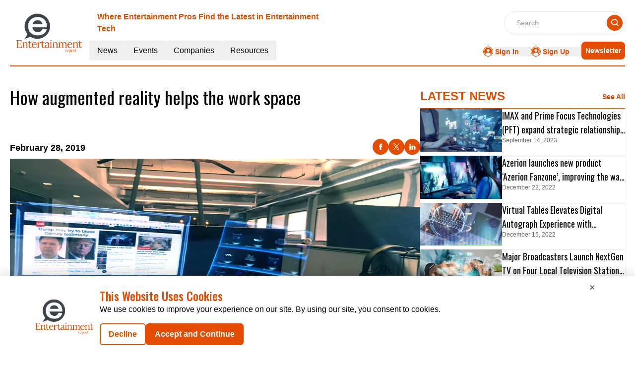

--- FILE ---
content_type: text/html; charset=utf-8
request_url: https://www.google.com/recaptcha/api2/aframe
body_size: 265
content:
<!DOCTYPE HTML><html><head><meta http-equiv="content-type" content="text/html; charset=UTF-8"></head><body><script nonce="7DlaSrrkvK0801K-tytLzQ">/** Anti-fraud and anti-abuse applications only. See google.com/recaptcha */ try{var clients={'sodar':'https://pagead2.googlesyndication.com/pagead/sodar?'};window.addEventListener("message",function(a){try{if(a.source===window.parent){var b=JSON.parse(a.data);var c=clients[b['id']];if(c){var d=document.createElement('img');d.src=c+b['params']+'&rc='+(localStorage.getItem("rc::a")?sessionStorage.getItem("rc::b"):"");window.document.body.appendChild(d);sessionStorage.setItem("rc::e",parseInt(sessionStorage.getItem("rc::e")||0)+1);localStorage.setItem("rc::h",'1768405021425');}}}catch(b){}});window.parent.postMessage("_grecaptcha_ready", "*");}catch(b){}</script></body></html>

--- FILE ---
content_type: application/javascript; charset=UTF-8
request_url: https://entertainment.report/_nuxt/index.CCkoB4Bf.js
body_size: 741
content:
import{a as R,_ as D}from"./Footer.MEoOgOrU.js";import{_ as A}from"./AdsCard.Cg6F4Lsi.js";import{_ as C}from"./HeroA.iOBENKKZ.js";import{_ as T}from"./ContainerA.ZJvhv_zo.js";import{_ as B}from"./Events.DTVEdvHP.js";import{r as a,g as L,D as k,c as U,b as s,a as i,B as F,l as I,F as M,o as d}from"./entry.KSYVZ_Te.js";import{l as o}from"./layoutGenerator.6dhUkgkF.js";import{f,r as g,g as v}from"./glossary.Cs8e9fiD.js";import{n as h}from"./news.Cj3fqAD7.js";import"./nuxt-link.ijfNWBa-.js";import"./logo.dcyt7ZC3.js";import"./RightContainer.C5_6gjfV.js";import"./VerticalCard.CsbzoeOa.js";import"./layout.C-U_7VKb.js";import"./dateFormat.B8EODN1w.js";import"./HorizontalCard.CMFP2siR.js";import"./TextCardNoImg.COfL2bjZ.js";import"./vue.f36acd1f.D7MlqUOQ.js";import"./Spotlight.D_a7bgzi.js";import"./CardHeader.wuqY4VXE.js";import"./readTime.D8ltvfhc.js";import"./ShareSocialIcons.Be8CG_0y.js";import"./events.BoELzJCe.js";const V={class:"mx-auto mt-40"},b={class:""},H={class:"container m-auto"},J={class:"container mx-auto"},O=!1,_e={__name:"index",setup(P){const x=a(!0),y=a(null),n=a(null),l=a(null),m=a(null),p=a(null);L(async()=>{E()});const E=async()=>{try{const u=k().params.routingURL;if(!O){const _=f(g[1].items,{routeURL:u},1);m.value=_[0];let e=f(g[1].items,{excludeRouteURL:u},12);e=e.slice(0,8),e.length<=3?n.value=o(e,1,2,0,0,0):e.length>3&&e.length<=5?n.value=o(e,1,0,2,2,0):e.length>5&&e.length<=7?n.value=o(e,1,2,2,2,0):e.length>7&&(n.value=o(e,1,2,4,4,0));let t=v(h[1].items,12);t=t.slice(0,8),t.length<=3?l.value=o(t,1,2,0,0,0):t.length>3&&t.length<=5?l.value=o(t,1,0,2,2,0):t.length>5&&t.length<=7?l.value=o(t,1,2,2,2,0):t.length>7&&(l.value=o(t,1,2,4,4,0));const c=v(h[1].items,4);p.value=o(c,0,0,0,0,4)}}catch(r){console.error("Error fetching data:",r),y.value=r}finally{x.value=!1}};return(r,u)=>{const _=R,e=A,t=C,c=T,N=B,w=D;return d(),U(M,null,[s(_),i("div",V,[i("div",b,[s(e,{position:"center"})]),i("div",H,[m.value?(d(),F(t,{key:0,data:m.value,latestNewsData:p.value},null,8,["data","latestNewsData"])):I("",!0)]),i("div",J,[s(c,{class:"mt-14",data:n.value,heading:"MORE ARTICLES",EventType:"articles",corePage:"resources",displayCategoryTag:!0},null,8,["data"]),s(c,{class:"mt-14",data:l.value,heading:"MORE RELATED NEWS",EventType:"latest-news",corePage:"news",displayCategoryTag:!0},null,8,["data"]),s(N,{class:"mt-14 mb-5"})])]),s(w)],64)}}};export{_e as default};


--- FILE ---
content_type: application/javascript; charset=UTF-8
request_url: https://entertainment.report/_nuxt/ContainerA.ZJvhv_zo.js
body_size: 988
content:
import{_ as $}from"./nuxt-link.ijfNWBa-.js";import{_ as O}from"./AdsCard.Cg6F4Lsi.js";import{u as q,o as e,c as t,a as d,t as G,b as l,w as J,l as r,n as y,F as o,m as i,j as c}from"./entry.KSYVZ_Te.js";import{I as L}from"./layoutGenerator.6dhUkgkF.js";import{V as z}from"./VerticalCard.CsbzoeOa.js";import{H as A}from"./HorizontalCard.CMFP2siR.js";import{S as F,T as H}from"./TextCardNoImg.COfL2bjZ.js";import{l as n}from"./layout.C-U_7VKb.js";const K={class:"w-full"},M={class:"flex text-primary justify-between font-bold border-solid border-b-[0.5px] border-black py-2 items-end"},Q={class:"uppercase font-bold text-[24px]"},U={key:0,class:"font-semibold font-sans text-[14px] cursor-pointer text-primary hover:text-primary-text"},W={key:0},X={class:"h-[398px]"},Y={key:1},Z={class:"grid grid-cols-1 md:grid-cols-2 gap-4 h-max"},_={key:0},aa={class:"grid grid-cols-1 md:grid-cols-2 gap-4"},ea={key:1},ta={key:2},sa=d("div",{class:"border-b-[0.5px] border-primary"},null,-1),da={key:3,class:"my-2 lg:my-0"},la={layout:n,components:{ImageCard:L,VerticalCard:z,HorizontalCard:A,TextCardNoImg:H,SmallCard:F},data(){return{layout:n}}},ra=Object.assign(la,{__name:"ContainerA",props:["data","heading","EventType","corePage","ads","displayCategoryTag","displayResourcesTag"],setup(a){return q(),(na,oa)=>{var g,u,m,T,f,C,v,x,h,p,E,k,R,D,b,w,I,N,V,S,j,B;const P=$;return e(),t("div",K,[d("div",M,[d("p",Q,G(a.heading),1),l(P,{to:`/${a.corePage}/${a.EventType}`},{default:J(()=>[a.heading.toLowerCase()!=="past conferences"?(e(),t("p",U," See All ")):r("",!0)]),_:1},8,["to"])]),d("div",{class:y(["py-3 flex flex-col lg:flex-row",((u=(g=a.data)==null?void 0:g.hrxCards)==null?void 0:u.length)>0||((T=(m=a.data)==null?void 0:m.txtCards)==null?void 0:T.length)>0?"gap-4":"gap-0"])},[d("div",{class:y(["flex flex-col gap-4",((C=(f=a.data)==null?void 0:f.hrxCards)==null?void 0:C.length)>0||((x=(v=a.data)==null?void 0:v.txtCards)==null?void 0:x.length)>0?"w-full lg:w-2/3":"w-full"])},[((p=(h=a.data)==null?void 0:h.xlCards)==null?void 0:p.length)>0?(e(),t("div",W,[(e(!0),t(o,null,i(a.data.xlCards,s=>(e(),t("div",{key:s.ID},[d("div",X,[l(L,{cardData:s,fonts:c(n).large_card_fonts,EventType:a.EventType,displayResourcesTag:a.displayResourcesTag,displayCategoryTag:a.displayCategoryTag},null,8,["cardData","fonts","EventType","displayResourcesTag","displayCategoryTag"])])]))),128))])):r("",!0),((k=(E=a.data)==null?void 0:E.mdCards)==null?void 0:k.length)>0?(e(),t("div",Y,[d("div",Z,[(e(!0),t(o,null,i(a.data.mdCards,s=>(e(),t("div",{key:s.ID},[l(z,{cardData:s,fonts:c(n).medium_vertical_card_dark_fonts,EventType:a.EventType,displayResourcesTag:a.displayResourcesTag,displayCategoryTag:a.displayCategoryTag},null,8,["cardData","fonts","EventType","displayResourcesTag","displayCategoryTag"])]))),128))])])):r("",!0)],2),d("div",{class:y(["flex flex-col gap-2 h-full",((D=(R=a.data)==null?void 0:R.hrxCards)==null?void 0:D.length)>0||((w=(b=a.data)==null?void 0:b.txtCards)==null?void 0:w.length)>0?" w-full lg:w-1/3":"w-0"])},[((N=(I=a.data)==null?void 0:I.smCards)==null?void 0:N.length)>0?(e(),t("div",_,[d("div",aa,[(e(!0),t(o,null,i(a.data.smCards,s=>(e(),t("div",{key:s.ID},[d("div",null,[l(F,{cardData:s,fonts:c(n).small_card_fonts,EventType:a.EventType,displayResourcesTag:a.displayResourcesTag,displayCategoryTag:a.displayCategoryTag},null,8,["cardData","fonts","EventType","displayResourcesTag","displayCategoryTag"])])]))),128))])])):r("",!0),((S=(V=a.data)==null?void 0:V.hrxCards)==null?void 0:S.length)>0?(e(),t("div",ea,[(e(!0),t(o,null,i(a.data.hrxCards,s=>(e(),t("div",{key:s.ID},[l(A,{cardData:s,fonts:c(n).small_card_fonts,EventType:a.EventType,displayResourcesTag:a.displayResourcesTag,displayCategoryTag:a.displayCategoryTag},null,8,["cardData","fonts","EventType","displayResourcesTag","displayCategoryTag"])]))),128))])):r("",!0),((B=(j=a.data)==null?void 0:j.txtCards)==null?void 0:B.length)>0?(e(),t("div",ta,[(e(!0),t(o,null,i(a.data.txtCards,s=>(e(),t("div",{key:s.ID},[sa,l(H,{cardData:s,fonts:c(n).small_card_fonts,EventType:a.EventType,displayResourcesTag:a.displayResourcesTag,displayCategoryTag:a.displayCategoryTag},null,8,["cardData","fonts","EventType","displayResourcesTag","displayCategoryTag"])]))),128))])):r("",!0),a.ads==="true"?(e(),t("div",da,[l(O,{position:"left"})])):r("",!0)],2)],2)])}}}),Ca=ra;export{Ca as _};


--- FILE ---
content_type: application/javascript; charset=UTF-8
request_url: https://entertainment.report/_nuxt/ShareSocialIcons.Be8CG_0y.js
body_size: 2809
content:
import{_ as w}from"./nuxt-link.ijfNWBa-.js";import{c as f}from"./logo.dcyt7ZC3.js";import{u as p,o as m,c as x,b as i,w as n,j as C,a as t}from"./entry.KSYVZ_Te.js";const g={class:"flex gap-2"},k=t("div",{class:"h-8 w-8 flex justify-center items-center rounded-full cursor-pointer"},[t("svg",{width:"32",height:"32",viewBox:"0 0 219 219",xmlns:"http://www.w3.org/2000/svg",class:"fill-current text-primary hover:text-primary-text"},[t("path",{d:"M0.0302734 103.029C0.618002 98.8065 0.938582 94.5846 1.74003 90.3626C8.41877 55.7315 27.2795 29.8651 58.1086 12.8703C75.4733 3.30401 94.2806 -1.02487 114.05 0.204315C155.137 2.71613 185.913 22.2228 206.003 58.1365C215.673 75.3985 219.948 94.3173 218.719 114.038C216.208 155.189 196.599 185.972 160.641 206.12C147.283 213.602 132.804 217.503 117.523 218.572C116.988 218.626 116.401 218.786 115.866 218.946C111.592 218.946 107.318 218.946 103.043 218.946C102.509 218.839 101.975 218.626 101.387 218.572C87.9759 217.664 75.0993 214.457 63.0241 208.525C29.4701 191.958 8.89964 165.29 1.74003 128.521C0.938582 124.352 0.564572 120.077 0.0302734 115.908C0.0302734 111.579 0.0302734 107.304 0.0302734 103.029Z"}),t("path",{d:"M89.6865 109.494C89.6865 104.417 89.6865 99.5535 89.6865 94.5299C92.9457 94.5299 96.0447 94.5299 99.5176 94.5299C99.5176 93.5145 99.4642 92.606 99.5176 91.7509C99.7848 86.9944 99.6779 82.1846 100.426 77.5351C101.388 71.6029 105.235 67.755 110.952 66.0983C118.539 63.9071 126.286 64.8691 134.14 64.6553C134.14 69.7324 134.14 74.5422 134.14 79.6728C132.484 79.6728 130.881 79.6728 129.278 79.6728C128.263 79.6728 127.301 79.6728 126.286 79.6728C120.462 79.7797 119.394 80.902 119.34 86.7272C119.34 89.1856 119.34 91.6974 119.34 94.4765C124.309 94.4765 129.171 94.4765 134.3 94.4765C133.713 99.607 133.178 104.47 132.591 109.44C128.209 109.44 123.935 109.44 119.394 109.44C119.394 124.405 119.394 139.262 119.394 154.172C112.661 154.172 106.196 154.172 99.5176 154.172C99.5176 139.262 99.5176 124.511 99.5176 109.547C96.1515 109.494 92.9992 109.494 89.6865 109.494Z",fill:"white"})])],-1),v=t("div",{class:"h-8 w-8 flex justify-center items-center rounded-full bg-primary cursor-pointer"},[t("svg",{width:"32",height:"32",viewBox:"0 0 219 219",xmlns:"http://www.w3.org/2000/svg",class:"fill-current text-primary hover:text-primary-text"},[t("path",{d:"M0 103.049C0.587847 98.8264 0.908491 94.6036 1.7101 90.3807C8.39018 55.7427 27.2547 29.8712 58.09 12.8729C75.4582 3.30467 94.2693 -1.02508 114.042 0.204356C155.138 2.71668 185.92 22.2273 206.014 58.1482C215.686 75.4137 219.962 94.3363 218.732 114.061C216.221 155.22 196.608 186.009 160.643 206.161C147.282 213.645 132.8 217.547 117.516 218.616C116.982 218.67 116.394 218.83 115.859 218.99C111.584 218.99 107.309 218.99 103.034 218.99C102.499 218.883 101.965 218.67 101.377 218.616C87.9633 217.707 75.0841 214.5 63.0065 208.567C29.4458 191.996 8.87114 165.323 1.7101 128.547C0.908491 124.377 0.534406 120.101 0 115.932C0 111.602 0 107.326 0 103.049Z"}),t("path",{d:"M66.1609 153.883C68.1916 151.478 70.2758 149.019 72.3065 146.614C81.338 136.137 90.3695 125.606 99.4009 115.13C99.6147 114.916 99.775 114.702 99.9888 114.435C88.7128 98.0244 77.4368 81.6141 66.1074 65.1504C66.4281 65.1504 66.6418 65.0969 66.8556 65.0969C74.9786 65.0969 83.1015 65.0969 91.2245 65.0969C91.8124 65.0969 92.0796 65.3107 92.4002 65.7384C99.5078 76.1084 106.669 86.5318 113.776 96.9019C113.937 97.1691 114.151 97.3829 114.364 97.7571C115.861 96.0466 117.25 94.3895 118.693 92.7325C126.388 83.8057 134.03 74.8789 141.672 65.9522C142.207 65.3107 142.741 65.0969 143.596 65.0969C145.681 65.1504 147.818 65.0969 150.116 65.0969C139.268 77.712 128.526 90.2202 117.785 102.675C117.945 102.942 118.105 103.209 118.265 103.423C129.648 119.994 140.978 136.511 152.361 153.082C152.521 153.349 152.681 153.616 152.842 153.883C144.238 153.883 135.634 153.883 126.976 153.883C126.869 153.723 126.763 153.509 126.656 153.349C119.014 142.231 111.372 131.112 103.73 119.994C103.623 119.833 103.462 119.673 103.302 119.459C103.035 119.78 102.821 119.994 102.554 120.261C96.4083 127.424 90.2092 134.587 84.0635 141.75C80.5898 145.759 77.1696 149.821 73.696 153.883C71.2377 153.883 68.726 153.883 66.1609 153.883ZM76.5283 70.8165C76.7955 71.1906 76.9559 71.4579 77.1162 71.6717C94.805 97.0088 112.547 122.346 130.236 147.683C130.61 148.217 130.984 148.378 131.572 148.378C134.886 148.324 138.145 148.378 141.459 148.378C141.726 148.378 141.993 148.324 142.421 148.324C142.1 147.897 141.886 147.576 141.672 147.255C124.304 122.399 106.936 97.5433 89.5679 72.6339C88.6059 71.2975 87.6974 70.7096 86.0408 70.763C82.9412 70.9234 79.8417 70.8165 76.5283 70.8165Z",fill:"white"})])],-1),_=t("div",{class:"h-8 w-8 flex justify-center items-center rounded-full bg-primary cursor-pointer"},[t("svg",{width:"32",height:"32",viewBox:"0 0 220 219",xmlns:"http://www.w3.org/2000/svg",class:"fill-current text-primary hover:text-primary-text"},[t("path",{d:"M0.515137 103.022C1.10283 98.8005 1.42339 94.5788 2.22479 90.357C8.90312 55.7281 27.7627 29.8633 58.5899 12.8695C75.9535 3.3038 94.7597 -1.02481 114.528 0.204303C155.613 2.71597 186.386 22.2215 206.475 58.1329C216.145 75.3939 220.419 94.3116 219.19 114.031C216.679 155.179 197.072 185.961 161.116 206.107C147.759 213.589 133.28 217.49 118 218.559C117.466 218.612 116.878 218.773 116.344 218.933C112.07 218.933 107.796 218.933 103.522 218.933C102.987 218.826 102.453 218.612 101.865 218.559C88.4554 217.65 75.5796 214.444 63.5051 208.512C29.9532 191.946 9.38396 165.279 2.22479 128.513C1.42339 124.345 1.0494 120.07 0.515137 115.901C0.515137 111.573 0.515137 107.297 0.515137 103.022Z"}),t("path",{d:"M154.492 149.14C148.028 149.14 141.563 149.14 134.778 149.14C134.778 148.392 134.778 147.644 134.778 146.895C134.778 138.131 134.778 129.367 134.778 120.603C134.778 118.84 134.671 117.023 134.404 115.313C133.87 111.946 132.16 110.075 129.489 109.594C126.497 109.06 123.184 110.289 121.849 113.068C120.78 115.366 120.032 118.038 119.979 120.603C119.765 129.581 119.872 138.559 119.872 147.537C119.872 148.018 119.819 148.499 119.765 149.14C113.247 149.14 106.836 149.14 100.211 149.14C100.211 131.077 100.211 112.961 100.211 94.6848C106.676 94.6848 113.087 94.6848 119.765 94.6848C119.765 97.143 119.765 99.6013 119.765 101.685C122.116 99.9219 124.253 97.5706 126.871 96.4483C134.19 93.4023 143.326 93.4557 148.776 99.7616C152.302 103.823 154.118 108.793 154.332 114.03C154.706 125.466 154.653 136.956 154.76 148.445C154.706 148.659 154.599 148.819 154.492 149.14Z",fill:"white"}),t("path",{d:"M70.2383 149.141C70.2383 130.918 70.2383 112.855 70.2383 94.6326C76.7563 94.6326 83.221 94.6326 89.8459 94.6326C89.8459 112.802 89.8459 130.918 89.8459 149.141C83.3278 149.141 76.9166 149.141 70.2383 149.141Z",fill:"white"}),t("path",{d:"M90.0066 79.5097C90.06 85.014 85.6791 89.4494 80.2295 89.5029C74.78 89.5563 70.2388 85.1208 70.2388 79.67C70.1853 74.1657 74.6197 69.7302 80.0693 69.6768C85.4653 69.6768 89.8998 74.0054 90.0066 79.5097Z",fill:"white"})])],-1),b={__name:"ShareSocialIcons",props:["data"],setup(e){const r=p().currentRoute.value.fullPath,a=f.pubsBaseUrl;return(L,M)=>{var s,l,c,h,d,u;const o=w;return m(),x("div",g,[i(o,{to:(s=e.data)!=null&&s.FacebookLink?`${(l=e.data)==null?void 0:l.FacebookLink}`:`https://www.facebook.com/sharer/sharer.php?u=${C(a)}${C(r)}`,target:"_blank",rel:"noopener noreferrer"},{default:n(()=>[k]),_:1},8,["to"]),i(o,{to:(c=e.data)!=null&&c.TwitterLink?`${(h=e.data)==null?void 0:h.TwitterLink}`:`https://twitter.com/intent/tweet?url=${C(a)}${C(r)}`,target:"_blank",rel:"noopener noreferrer"},{default:n(()=>[v]),_:1},8,["to"]),i(o,{to:(d=e.data)!=null&&d.LinkedinLink?`${(u=e.data)==null?void 0:u.LinkedinLink}`:`https://www.linkedin.com/sharing/share-offsite/?url=${C(a)}${C(r)}`,target:"_blank",rel:"noopener noreferrer"},{default:n(()=>[_]),_:1},8,["to"])])}}},S=b;export{S};


--- FILE ---
content_type: application/javascript; charset=UTF-8
request_url: https://entertainment.report/_nuxt/globalCompanies.DiwAkM1-.js
body_size: 15843
content:
import{_ as n,o as a,c as t,a as e}from"./entry.KSYVZ_Te.js";const i={},o=e("div",{role:"status",class:"space-y-8 animate-pulse md:space-y-0 md:space-x-8 rtl:space-x-reverse md:flex md:items-center"},[e("div",{class:"flex items-center justify-center h-[398px] bg-gray-300 rounded w-full"},[e("svg",{class:"w-10 h-10 text-gray-200 dark:text-gray-600","aria-hidden":"true",xmlns:"http://www.w3.org/2000/svg",fill:"currentColor",viewBox:"0 0 20 18"},[e("path",{d:"M18 0H2a2 2 0 0 0-2 2v14a2 2 0 0 0 2 2h16a2 2 0 0 0 2-2V2a2 2 0 0 0-2-2Zm-5.5 4a1.5 1.5 0 1 1 0 3 1.5 1.5 0 0 1 0-3Zm4.376 10.481A1 1 0 0 1 16 15H4a1 1 0 0 1-.895-1.447l3.5-7A1 1 0 0 1 7.468 6a.965.965 0 0 1 .9.5l2.775 4.757 1.546-1.887a1 1 0 0 1 1.618.1l2.541 4a1 1 0 0 1 .028 1.011Z"})])]),e("div",{class:"w-[48%]"},[e("div",{class:"h-2.5 bg-gray-200 rounded-full w-48 mb-4"}),e("div",{class:"h-2 bg-gray-200 rounded-full max-w-[480px] mb-2.5"}),e("div",{class:"h-2 bg-gray-200 rounded-full mb-2.5"}),e("div",{class:"h-2 bg-gray-200 rounded-full max-w-[440px] mb-2.5"}),e("div",{class:"h-2 bg-gray-200 rounded-full max-w-[460px] mb-2.5"}),e("div",{class:"h-2 bg-gray-200 rounded-full max-w-[360px]"})]),e("span",{class:"sr-only"},"Loading...")],-1),s=[o];function r(m,l){return a(),t("div",null,s)}const d=n(i,[["render",r]]),p={1:{count:10,items:[{ID:"2",CompanyName:"AviaGames Inc",DomainName:"pocket7games.com",PageSection:"1",Description:"Aviagames is a mobile skill-based gaming company that’s based in the Bay Area California. Our vision is to create a top, competitive, global, social gaming platform that’s easy for everyone to play and have fun.",Logo:"https://mmpubsitesv2.s3.ap-south-1.amazonaws.com/entertainment/images/company_details/979fd3b1-0849-4c58-a0b2-e558a192fad2_imageedit_7_8549214438.png",CategoryTag:"Services,",RouteURL:"aviagames-inc",MetaTitle:"AviaGames Inc",MetaDescription:"Aviagames is a mobile skill-based gaming company that’s based",EntryDate:"2023-10-19T15:55:36.843Z",CompanyID:"1402",LinkedinLink:null,TwitterLink:null,FacebookLink:null},{ID:"5",CompanyName:"Evolve Media, LLC",DomainName:"allegiantair.com",PageSection:"1",Description:"Evolve Media is a premium publisher of leading enthusiast destinations for influential men and women. Leveraging proprietary advertising and publishing technologies, as well as hundreds of talented content professionals, Evolve Media offers premium and engaging content to its readers, while offering marketers the tools needed to execute custom, content-led marketing solutions that reach its audience of over 78 million people globally each month.",Logo:"https://mmpubsitesv2.s3.ap-south-1.amazonaws.com/entertainment/images/company_details/3b434399-0fe2-4fc5-8b8a-443609c1cd74_imageedit_3_6600053167.png",CategoryTag:"Services,",RouteURL:"evolve-media-llc",MetaTitle:"Evolve Media, LLC",MetaDescription:"Evolve Media is a premium publisher of leading enthusiast destinations for influential",EntryDate:"2023-10-05T14:58:04.550Z",CompanyID:"1399",LinkedinLink:null,TwitterLink:null,FacebookLink:null},{ID:"6",CompanyName:"KOCOWA",DomainName:"kocowa.com",PageSection:"1",Description:"KOCOWA+ is an American joint company between wavve, SK Square Americas, and the top Korean television broadcasters KBS, MBC, & SBS. wavve Americas, Inc. (wA) launched KOCOWA, a premium streaming service, offering the latest in Korean entertainment for all audiences in the Americas. Shows are available within 6 hours after their original airtime in Korea, and all programming is subtitled in English, Portuguese, and Spanish making it the preferred place for fans to watch their favorite programs as soon as possible.",Logo:"https://mmpubsitesv2.s3.ap-south-1.amazonaws.com/entertainment/images/company_details/e7e5f0d0-8ca1-462f-a071-a06dc21235d1_imageedit_2_9131587034.png",CategoryTag:"Services,",RouteURL:"kocowa",MetaTitle:"KOCOWA",MetaDescription:"KOCOWA+ is an American joint company between wavve",EntryDate:"2023-09-28T16:04:58.640Z",CompanyID:"1398",LinkedinLink:null,TwitterLink:null,FacebookLink:null},{ID:"9",CompanyName:"Magnite",DomainName:"Magnite.com",PageSection:"1",Description:"We’re Magnite (NASDAQ: MGNI), the world’s largest independent sell-side advertising company. Publishers use our technology to monetize their content across all screens and formats including CTV, online video, display, and audio. The world's leading agencies and brands trust our platform to access brand-safe, high-quality ad inventory and execute billions of advertising transactions each month. In April 2021 we acquired SpotX to further enhance our CTV business and better help our clients in this rapidly growing market. Anchored in sunny Los Angeles, bustling New York City, mile high Denver, historic London, and down under in Sydney, Magnite has offices across North America, EMEA, LATAM, and APAC.",Logo:"https://mmpubsitesv2.s3.ap-south-1.amazonaws.com/entertainment/images/company_details/74f09666-ece7-4049-8255-54cdb4985e27_imageedit_5_5755104059.png",CategoryTag:"Services,",RouteURL:"magnite",MetaTitle:"Magnite",MetaDescription:"We’re Magnite (NASDAQ: MGNI), the world’s largest independent sell-side advertising company.",EntryDate:"2023-08-31T17:55:22.863Z",CompanyID:"1395",LinkedinLink:null,TwitterLink:null,FacebookLink:null},{ID:"10",CompanyName:"PlaySight Interactive Ltd",DomainName:"playsight.com",PageSection:"1",Description:"Selected twice by Fast Company as one of the top 10 Most Innovative Companies in Sport, PlaySight is connecting sports all over the world. Its Smart sports AI video platform delivers a cutting-edge video experience across all levels of sport. Hundreds of thousands of athletes, coaches, colleges, teams and sports facilities utilize PlaySight each and every day for automated production live stream broadcasts, multi-angle video recording, performance analysis, content monetization and much more.",Logo:"https://mmpubsitesv2.s3.ap-south-1.amazonaws.com/entertainment/images/company_details/38de261c-8769-430a-9b9d-c2d5b73ec766_imageedit_5_2652285970.png",CategoryTag:"Services,",RouteURL:"playsight-interactive-ltd",MetaTitle:"PlaySight Interactive Ltd",MetaDescription:"Selected twice by Fast Company as one of the top 10 Most Innovative Companies in Sport, PlaySight",EntryDate:"2023-08-29T17:24:15.160Z",CompanyID:"1394",LinkedinLink:null,TwitterLink:null,FacebookLink:null},{ID:"7",CompanyName:"Prime Focus Technologies",DomainName:"primefocustechnologies.com",PageSection:"1",Description:"Prime Focus Technologies (PFT) is the creator of CLEAR® and CLEAR® AI. It offers streaming platforms, studios, and broadcasters transformational AI-led technology and media services powered by the cloud that help them lower their Total Cost of Operations (TCOP) by automating their content supply chain.",Logo:"https://mmpubsitesv2.s3.ap-south-1.amazonaws.com/entertainment/images/company_details/4e02dbc4-ac2a-4e82-9307-57913667dabd_imageedit_2_2096617414.png",CategoryTag:"Services,",RouteURL:"prime-focus-technologies",MetaTitle:"Prime Focus Technologies",MetaDescription:"Prime Focus Technologies (PFT) is the creator of CLEAR",EntryDate:"2023-09-14T15:41:23.533Z",CompanyID:"1397",LinkedinLink:null,TwitterLink:null,FacebookLink:null},{ID:"1",CompanyName:"Rip Media Group",DomainName:"ripmediagroup.com",PageSection:"1",Description:`Rip Media Group, we create video and marketing that make our clients grow.\r
\r
We have been voted the #1 animation company in America and have created over $150,000,000 for clients in their campaigns.`,Logo:"https://mmpubsitesv2.s3.ap-south-1.amazonaws.com/entertainment/images/company_details/cb19c795-d466-4506-aebc-5909b9498f35_Rip-Media-Group.png",CategoryTag:"Services,",RouteURL:"rip-media-group",MetaTitle:"Rip Media Group",MetaDescription:"Rip Media Group, we create video and marketing that make our clients grow.",EntryDate:"2023-11-02T15:08:25.163Z",CompanyID:"1403",LinkedinLink:null,TwitterLink:null,FacebookLink:null},{ID:"3",CompanyName:"Sphere Entertainment Co.",DomainName:"thespherevegas.com",PageSection:"1",Description:"The Company’s portfolio includes Sphere, a next-generation entertainment medium that will bring wonder to the world and redefine the future of live entertainment. Sphere will be powered by cutting-edge technologies that ignite the senses and transport audiences to places both real and imagined.",Logo:"https://mmpubsitesv2.s3.ap-south-1.amazonaws.com/entertainment/images/company_details/a52a0f43-d15e-4b41-a984-febeb4ceaead_imageedit_2_3041997591.png",CategoryTag:"Services,",RouteURL:"sphere-entertainment-co",MetaTitle:"Sphere Entertainment Co.",MetaDescription:"The Company’s portfolio includes Sphere, a next-generation entertainment medium",EntryDate:"2023-10-12T15:39:20.417Z",CompanyID:"1401",LinkedinLink:null,TwitterLink:null,FacebookLink:null},{ID:"8",CompanyName:"The CW Network",DomainName:"cwtv.com",PageSection:"1",Description:"The CW Network features hit broadcast series All American, All American: Homecoming, Superman & Lois, The Flash, Riverdale, Nancy Drew, and Kung Fu, as well as popular series like DC's Stargirl, Walker, The Winchesters, Walker, Independence and Penn & Teller: Fool Us. These series are available to stream for free via The CW App and CWTV.com. Coming in 2023: The 28th Annual Critics’ Choice Awards, hosted by Chelsea Handler, and 100 Days to Indy.",Logo:"https://mmpubsitesv2.s3.ap-south-1.amazonaws.com/entertainment/images/company_details/22928e1f-2201-4f77-a09d-525343460ea0_imageedit_3_2309285317.png",CategoryTag:"Services,",RouteURL:"the-cw-network",MetaTitle:"The CW Network",MetaDescription:"The CW Network features hit broadcast series All American, All American: Homecoming",EntryDate:"2023-09-01T16:20:20.447Z",CompanyID:"1396",LinkedinLink:null,TwitterLink:null,FacebookLink:null},{ID:"4",CompanyName:"Zynga",DomainName:"zynga.com",PageSection:"1",Description:"Zynga was founded in 2007 with the vision that play would become one of the core activities on the Internet. We pioneered social games with the belief that if we could make games simple, accessible and social the world would start playing. We are excited that games have grown to become the second most popular activity by time spent, even surpassing email. But we have a lot of hard work, innovation and growth ahead of us to create a future where social gaming is a daily habit for everyone.",Logo:"https://mmpubsitesv2.s3.ap-south-1.amazonaws.com/entertainment/images/company_details/83616c6b-5d27-4828-a0d8-e5acf4fbb088_imageedit_3_7017140561.png",CategoryTag:"Services,",RouteURL:"zynga",MetaTitle:"Zynga",MetaDescription:"Zynga was founded in 2007 with the vision that play would become",EntryDate:"2023-10-10T16:04:05.040Z",CompanyID:"1400",LinkedinLink:null,TwitterLink:null,FacebookLink:null}]},2:{count:10,items:[{ID:"14",CompanyName:"Allied Gaming and Entertainment",DomainName:"alliedgaming.gg",PageSection:"2",Description:"Allied Gaming & Entertainment Inc. (Nasdaq: AGAE) is a global experiential entertainment company focused on providing a growing audience of gamers with unique experiences through renowned assets, products, and services. For more information, visit alliedesports.gg.",Logo:"https://mmpubsitesv2.s3.ap-south-1.amazonaws.com/entertainment/images/company_details/ecaaa5d7-ac8e-463d-b999-396dbf54e653_imageedit_10_8987707111.png",CategoryTag:"Services,",RouteURL:"allied-gaming-and-entertainment",MetaTitle:"Allied Gaming and Entertainment",MetaDescription:"Allied Gaming & Entertainment Inc. (Nasdaq: AGAE) is a global experiential entertainment company",EntryDate:"2023-08-17T16:58:01.890Z",CompanyID:"1390",LinkedinLink:null,TwitterLink:null,FacebookLink:null},{ID:"17",CompanyName:"Cineverse",DomainName:"cineverse.com",PageSection:"2",Description:"Cineverse is a global streaming technology and entertainment company with one of the world’s largest portfolios of owned and operated streaming channels, all powered by its advanced, proprietary technology platform. Cineverse currently features enthusiast brands for subscription video on demand (SVOD), advertising-based video on demand (AVOD) and free, ad-supported streaming television (FAST) channels. Cineverse entertains consumers around the globe by providing premium feature film and television series, enthusiast streaming channels and technology services to some of the world's largest media, retail and technology companies.",Logo:"https://mmpubsitesv2.s3.ap-south-1.amazonaws.com/entertainment/images/company_details/51141a4b-59f0-4c20-87b7-0c4f3e8f3369_imageedit_15_9854073740.png",CategoryTag:"Services,",RouteURL:"cineverse",MetaTitle:"Cineverse",MetaDescription:"Cineverse is a global streaming technology and entertainment company",EntryDate:"2023-08-11T17:53:01.647Z",CompanyID:"1387",LinkedinLink:null,TwitterLink:null,FacebookLink:null},{ID:"20",CompanyName:"Elys Game Technology, Corp.",DomainName:"elysgame.com",PageSection:"2",Description:"Elys Game Technology, Corp. (Nasdaq listed - ELYS). is a B2B global gaming technology company operating in multiple countries worldwide, with B2C online and land-based gaming operations in Italy. Elys offers its clients a full suite of leisure gaming products and services, such as sports betting, e-sports, virtual sports, online casino, poker, bingo, interactive games and slots in Italy and has operations in five states as well as the District of Columbia in the U.S. market. Elys' vision is to become a global leader in the gaming industry through the development of pioneering and innovative technology.",Logo:"https://mmpubsitesv2.s3.ap-south-1.amazonaws.com/entertainment/images/company_details/414217c0-bc94-442a-a44f-b37de450b10b_imageedit_7_3204863005.png",CategoryTag:"Services,",RouteURL:"elys-game-technology-corp",MetaTitle:"Elys Game Technology, Corp.",MetaDescription:"Elys Game Technology, Corp. (Nasdaq listed - ELYS). is a B2B",EntryDate:"2023-08-01T12:56:34.483Z",CompanyID:"1384",LinkedinLink:null,TwitterLink:null,FacebookLink:null},{ID:"12",CompanyName:"FanDuel",DomainName:"fanduel.com",PageSection:"2",Description:"FanDuel Group is an innovative sports-tech entertainment company that is changing the way consumers engage with their favorite sports, teams, and leagues. The premier gaming destination in the North America, FanDuel Group consists of a portfolio of leading brands across gaming, sports betting, daily fantasy sports, advance-deposit wagering, and TV/media, including FanDuel, Stardust Casino and TVG.",Logo:"https://mmpubsitesv2.s3.ap-south-1.amazonaws.com/entertainment/images/company_details/e570d22e-9f9d-4f8a-91a8-71fbfef12116_imageedit_6_4055781578.png",CategoryTag:"Services,",RouteURL:"fanduel",MetaTitle:"FanDuel",MetaDescription:"FanDuel Group is an innovative sports-tech entertainment company that is changing",EntryDate:"2023-08-22T16:13:39.010Z",CompanyID:"1392",LinkedinLink:null,TwitterLink:null,FacebookLink:null},{ID:"13",CompanyName:"Hard Rock Digital",DomainName:"hardrockdigital.com",PageSection:"2",Description:"We’re turning up the volume on sports betting in a bold new way. Known the world over for our famous cafes, casinos, hotels, and rock memorabilia collection, our newest venture takes the same Hard Rock ethos and brings it to the newly expanding online sports betting industry here in the USA. Headquartered in Hollywood, Florida, with offices in New Jersey and Texas, we are a fast-paced team dedicated to building an unrivaled betting experience for millions of sports fans everywhere.",Logo:"https://mmpubsitesv2.s3.ap-south-1.amazonaws.com/entertainment/images/company_details/68cc3e58-5c66-4d1f-947a-157b4c4c915d_imageedit_6_2736639486.png",CategoryTag:"Services,",RouteURL:"hard-rock-digital",MetaTitle:"Hard Rock Digital",MetaDescription:"We’re turning up the volume on sports betting in a bold new way. Known the world over",EntryDate:"2023-08-21T17:01:18.450Z",CompanyID:"1391",LinkedinLink:null,TwitterLink:null,FacebookLink:null},{ID:"15",CompanyName:"Inc. Magazine",DomainName:"inc.com",PageSection:"2",Description:"Inc., the magazine for growing companies, delivers real solutions for today's innovative business builders. With information and advice covering virtually every business and management task, including marketing, sales, finding capital and managing people, Inc. helps business owners and CEOs start, run and grow their businesses.",Logo:"https://mmpubsitesv2.s3.ap-south-1.amazonaws.com/entertainment/images/company_details/6317922a-871a-4628-be90-53cc98b8aa03_imageedit_3_9127453440.png",CategoryTag:"Services,",RouteURL:"inc-magazine",MetaTitle:"Inc. Magazine",MetaDescription:"Inc., the magazine for growing companies, delivers real solutions",EntryDate:"2023-08-16T17:54:18.740Z",CompanyID:"1389",LinkedinLink:null,TwitterLink:null,FacebookLink:null},{ID:"16",CompanyName:"Leia Inc",DomainName:"leiainc.com",PageSection:"2",Description:"Leia Inc. is the leading provider of Lightfield hardware and content services. Lightfield is a new visual medium that lets you experience imagery with complex light effects, such as textures and sparkles, as well as 3D depth and look-around. As a result, Leia’s technology transforms existing displays and converts content into an explosion of beauty and emotion. Our vision is to change the way we connect, create, educate and learn by transcending the device – making memories more present, connections more human and life richer.",Logo:"https://mmpubsitesv2.s3.ap-south-1.amazonaws.com/entertainment/images/company_details/2fe95859-9d44-46e7-a810-71607beb0436_imageedit_3_7648179248.png",CategoryTag:"Services,",RouteURL:"leia-inc",MetaTitle:"Leia Inc",MetaDescription:"Leia Inc. is the leading provider of Lightfield hardware and content services.",EntryDate:"2023-08-14T17:05:34.427Z",CompanyID:"1388",LinkedinLink:null,TwitterLink:null,FacebookLink:null},{ID:"11",CompanyName:"QYOU MEDIA",DomainName:"qyoumedia.com",PageSection:"2",Description:"A MEDIA & ENTERTAINMENT COMPANY POWERED BY THE CREATOR ECONOMY. Founded and created by industry veterans from Lionsgate, MTV and Disney, QYOU Media’s millennial and Gen Z-focused programming include linear television networks, genre-based series, creator marketing campaigns, mobile apps, and video-on-demand formats.  QYOU Media content reaches more than 500 million consumers around the world.",Logo:"https://mmpubsitesv2.s3.ap-south-1.amazonaws.com/entertainment/images/company_details/2731880a-4b01-4767-9446-84f8bb96b89e_imageedit_8_3264314890.png",CategoryTag:"Services,",RouteURL:"qyou-media",MetaTitle:"QYOU MEDIA",MetaDescription:"A MEDIA & ENTERTAINMENT COMPANY POWERED",EntryDate:"2023-08-28T18:07:46.037Z",CompanyID:"1393",LinkedinLink:null,TwitterLink:null,FacebookLink:null},{ID:"19",CompanyName:"Simulmedia",DomainName:"simulmedia.com",PageSection:"2",Description:"No one knows how to drive growth and business performance through TV advertising better than Simulmedia, a marketer’s most trusted tech partner. In today’s complex, fast-moving TV industry, Simulmedia is your turnkey, one-stop shop to help you make the best decisions and solve your biggest and toughest challenges on TV.",Logo:"https://mmpubsitesv2.s3.ap-south-1.amazonaws.com/entertainment/images/company_details/1389f2b9-95e5-487f-a9a1-d6f9d224cb20_imageedit_16_3257633820.png",CategoryTag:"Services,",RouteURL:"simulmedia",MetaTitle:"Simulmedia",MetaDescription:"No one knows how to drive growth and business performance",EntryDate:"2023-08-02T17:31:38.500Z",CompanyID:"1385",LinkedinLink:null,TwitterLink:null,FacebookLink:null},{ID:"18",CompanyName:"TLM Partners",DomainName:"ww.tlmpartners.com",PageSection:"2",Description:"Enterprise, Mid-tier, and Indie game developers come to TLM Partners for our dedicated staff of development talent we endearingly call MONSTERS. Whether you are looking to hire 1 dev or a team of 100, TLM Partners has the skills, technical expertise, and ‘monster’ power to execute your vision…on time AND on budget.",Logo:"https://mmpubsitesv2.s3.ap-south-1.amazonaws.com/entertainment/images/company_details/1524a75f-4bad-4449-ac7e-c126ba151d66_imageedit_6_5479598818.png",CategoryTag:"Services,",RouteURL:"tlm-partners",MetaTitle:"TLM Partners",MetaDescription:"Enterprise, Mid-tier, and Indie game developers come to TLM Partners",EntryDate:"2023-08-07T17:07:09.940Z",CompanyID:"1386",LinkedinLink:null,TwitterLink:null,FacebookLink:null}]},3:{count:10,items:[{ID:"30",CompanyName:"Bragg",DomainName:"bragg.group",PageSection:"3",Description:"Bragg Gaming Group is a content-driven iGaming technology provider, serving online and land-based gaming operators with its proprietary and exclusive content, and its cutting-edge technology. Bragg Studios offer high-performing, data-driven and passionately crafted casino gaming titles from in-house brands Wild Streak Gaming, Spin Games, Atomic Slot Lab, Indigo Magic and Oryx Gaming. Its proprietary content portfolio is complemented by a range of exclusive titles from carefully selected studio partners which are Powered By Bragg: games built on Bragg remote games server.",Logo:"https://mmpubsitesv2.s3.ap-south-1.amazonaws.com/entertainment/images/company_details/6ff43581-5d2f-4761-8530-58bddb7abb50_imageedit_1_3767164068.png",CategoryTag:"Services,",RouteURL:"bragg",MetaTitle:"Bragg",MetaDescription:"Bragg Gaming Group is a content-driven iGaming technology",EntryDate:"2023-07-07T14:48:58.343Z",CompanyID:"1374",LinkedinLink:null,TwitterLink:null,FacebookLink:null},{ID:"26",CompanyName:"Calix",DomainName:"calix.com",PageSection:"3",Description:"Innovative communications service providers rely on Calix platforms to help them master and monetize the complex infrastructure between their subscribers and the cloud. Calix is the leading global provider of the cloud and software platforms, systems, and services required to deliver the unified access network and smart premises of tomorrow.",Logo:"https://mmpubsitesv2.s3.ap-south-1.amazonaws.com/entertainment/images/company_details/d3e2e313-2f84-4630-9698-2b440599853d_imageedit_3_9700858228.png",CategoryTag:"Services,",RouteURL:"calix",MetaTitle:"Calix",MetaDescription:"Innovative communications service providers rely on Calix platforms to help them master and monetize the complex infrastructure",EntryDate:"2023-07-17T17:06:48.243Z",CompanyID:"1378",LinkedinLink:null,TwitterLink:null,FacebookLink:null},{ID:"27",CompanyName:"Cover Genius",DomainName:"covergenius.com",PageSection:"3",Description:"Cover Genius is the insurtech for embedded protection. Together, we protect the global customers of the world’s largest digital companies including Booking Holdings, owner of Priceline and Booking.com, Intuit, Hopper, Skyscanner, Ryanair, Turkish Airlines, Descartes ShipRush, Zip and SeatGeek. We’re also available at Amazon, Flipkart, eBay, Wayfair and SE Asia’s largest company, Shopee.",Logo:"https://mmpubsitesv2.s3.ap-south-1.amazonaws.com/entertainment/images/company_details/90935999-bd02-4ff1-9daf-cbcf8c42f2a9_imageedit_3_3093899404.png",CategoryTag:"Services,",RouteURL:"cover-genius",MetaTitle:"Cover Genius",MetaDescription:"Cover Genius is the insurtech for embedded protection",EntryDate:"2023-07-14T16:12:06.420Z",CompanyID:"1377",LinkedinLink:null,TwitterLink:null,FacebookLink:null},{ID:"23",CompanyName:"Enthusiast Gaming",DomainName:"enthusiastgaming.com",PageSection:"3",Description:"Enthusiast Gaming is an integrated gaming entertainment company, building the largest media and content platform for video game and esports fans to connect and engage worldwide.  For more information on the company visit enthusiastgaming.com. For more information on Enthusiast Gaming's esports division, Luminosity Gaming visit luminosity.gg.",Logo:"https://mmpubsitesv2.s3.ap-south-1.amazonaws.com/entertainment/images/company_details/4e872300-5ea3-4bc6-866e-8ae8da657429_imageedit_4_2818484702.png",CategoryTag:"Services,",RouteURL:"enthusiast-gaming",MetaTitle:"Enthusiast Gaming",MetaDescription:"Enthusiast Gaming is an integrated gaming entertainment company",EntryDate:"2023-07-21T17:24:38.863Z",CompanyID:"1381",LinkedinLink:null,TwitterLink:null,FacebookLink:null},{ID:"28",CompanyName:"iMedia Brands",DomainName:"imediabrands.com",PageSection:"3",Description:"iMedia Brands, Inc. is a leading interactive media company that owns a growing portfolio of lifestyle television networks, consumer brands, online marketplaces and media commerce services that together position the Company as a leading single-source partner to television advertisers and consumer brands seeking to entertain and transact with customers using interactive video.",Logo:"https://mmpubsitesv2.s3.ap-south-1.amazonaws.com/entertainment/images/company_details/82106e59-07e9-43fc-abe5-17cc6c103781_iMedia_Brands.jpg",CategoryTag:"Services,",RouteURL:"imedia-brands",MetaTitle:"iMedia Brands",MetaDescription:"iMedia Brands, Inc. is a leading interactive media company",EntryDate:"2023-07-12T13:41:14.260Z",CompanyID:"1376",LinkedinLink:null,TwitterLink:null,FacebookLink:null},{ID:"21",CompanyName:"Orson",DomainName:"heyorson.com",PageSection:"3",Description:"Orson is the first generative AI platform created to enhance human connection by facilitating the sharing of one's authentic self through video storytelling. It was developed by unscripted film and TV experts with more than two decades of experience documenting over 50,000 hours of real people’s stories.",Logo:"https://mmpubsitesv2.s3.ap-south-1.amazonaws.com/entertainment/images/company_details/b21e843a-9b45-4677-ab2d-018fd76cd43b_imageedit_2_7029493486.png",CategoryTag:"Services,",RouteURL:"orson",MetaTitle:"Orson",MetaDescription:"Orson is the first generative AI platform created to enhance human connection by facilitating",EntryDate:"2023-07-28T16:55:29.257Z",CompanyID:"1383",LinkedinLink:null,TwitterLink:null,FacebookLink:null},{ID:"24",CompanyName:"Playfly Sports",DomainName:"Playfly.com",PageSection:"3",Description:"Fan Focused, Data Driven. Playfly Sports is the emerging leader in sports marketing, media and technology. By connecting more than 2,000 brand partners with approximately 83% of all U.S. sports fans across the professional, college, high school sports, and esports arenas, Playfly is delivering scalable data-oriented marketing and media solutions at the local, regional and national level.",Logo:"https://mmpubsitesv2.s3.ap-south-1.amazonaws.com/entertainment/images/company_details/c09137ef-c1d4-4e6c-8583-774e9f503f07_imageedit_8_2109925560.png",CategoryTag:"Services,",RouteURL:"playfly-sports",MetaTitle:"Playfly Sports",MetaDescription:"Fan Focused, Data Driven. Playfly Sports is the emerging leader",EntryDate:"2023-07-19T17:22:03.080Z",CompanyID:"1380",LinkedinLink:null,TwitterLink:null,FacebookLink:null},{ID:"22",CompanyName:"SB22",DomainName:"sb22.com",PageSection:"3",Description:"SB22 recently won the Rising Star in Sports Betting Award at SBC North America Summit due to our focus on innovation in the sports betting industry. We are software development company that is focused on solving industry challenges as sports entertainment, media, and betting converge. With our rockstar team of 60+ senior software developers, we have built an immersive betting experience.",Logo:"https://mmpubsitesv2.s3.ap-south-1.amazonaws.com/entertainment/images/company_details/9dcaa2d7-7970-49aa-be3a-bd53fe911337_imageedit_3_4913783677.png",CategoryTag:"Services,",RouteURL:"sb22",MetaTitle:"SB22",MetaDescription:"SB22 recently won the Rising Star in Sports Betting Award at SBC North America Summit",EntryDate:"2023-07-26T13:06:58.720Z",CompanyID:"1382",LinkedinLink:null,TwitterLink:null,FacebookLink:null},{ID:"29",CompanyName:"TMB",DomainName:"tmbi.com",PageSection:"3",Description:"TMB (Trusted Media Brands) is the world's leading community-driven entertainment company. Our portfolio of leading brands that includes FailArmy, Family Handyman, People Are Awesome, Reader’s Digest, Taste of Home, The Healthy, and The Pet Collective, is powered by content that’s inspired and created by our fans.",Logo:"https://mmpubsitesv2.s3.ap-south-1.amazonaws.com/entertainment/images/company_details/80fda53b-f081-4042-b0ac-97daaba44402_imageedit_1_3464565048.png",CategoryTag:"Services,",RouteURL:"tmb",MetaTitle:"TMB",MetaDescription:"TMB (Trusted Media Brands) is the world's leading community-driven entertainment company.",EntryDate:"2023-07-11T16:54:41.010Z",CompanyID:"1375",LinkedinLink:null,TwitterLink:null,FacebookLink:null},{ID:"25",CompanyName:"Toon Boom Animation",DomainName:"toonboom.com",PageSection:"3",Description:"Toon Boom Animation Inc.’s award-winning software is the global standard for 2D animation and storyboarding. Our solutions provide everyone from enthusiasts to professionals with the artistic freedom to create in any style and efficiently publish anywhere. Customers include Walt Disney Animation, Rovio Entertainment, Warner Bros., Universal Studios, Nelvana and 20th Century Fox Animation.",Logo:"https://mmpubsitesv2.s3.ap-south-1.amazonaws.com/entertainment/images/company_details/bc555c72-9ce6-49a8-9360-371d02962322_imageedit_6_8796185339.png",CategoryTag:"Services,",RouteURL:"toon-boom-animation",MetaTitle:"Toon Boom Animation",MetaDescription:"Toon Boom Animation Inc.’s award-winning software is the global standard for 2D animation and storyboarding.",EntryDate:"2023-07-18T16:03:49.970Z",CompanyID:"1379",LinkedinLink:null,TwitterLink:null,FacebookLink:null}]},4:{count:10,items:[{ID:"32",CompanyName:"ATEN Technology",DomainName:"aten.com",PageSection:"4",Description:`ATEN has specialized in connectivity and management solutions in information technology, professional audio/video and green energy business since its establishment in 1979, and has been a worldwide leader in the KVM switch market.\r
\r
ATEN offers a broad range of solutions to meet the needs of consumers, small office/home office (SOHO) users, and small and medium sized business (SMB) customers. ATEN´s state-of-the-art KVM switches include Cable KVM, Desktop KVM, Rack KVM and KVM Extenders. ATEN also offers LCD KVM switches to meet the needs of server rooms in tandem with the ALTUSEN™ line of high-end server management solutions for the enterprise-level KVM switch market. Furthermore, ATEN´s Over the NET™ solutions allow you to effectively manage IT infrastructure from anywhere in the world. ATEN also offers the VanCryst™ range of video integrated solutions for a wide variety of corporate, commercial, and home theater applications. Our high-quality audio/video switches, splitters, extenders, and converters are available with various audio, video and control interfaces.\r
\r
At ATEN, we are committed to protecting the environment. To this end, ATEN NRGence™ line is the latest evolution of energy intelligence. A green energy solution for data centers that provides instant real-time power management control and energy-saving efficiency, by allowing you to easily upgrade your current IT resources quickly and cost-effectively.\r
\r
ATEN delivers and we make customer care a priority. We are committed to providing the best customer support available in the industry. ATEN Technology is located in Irvine, CA.`,Logo:"https://mmpubsitesv2.s3.ap-south-1.amazonaws.com/entertainment/images/company_details/5d4eb8c9-411f-45bf-9db1-ef5e93d963fa_ATEN-Technology.png",CategoryTag:"Services,",RouteURL:"aten-technology",MetaTitle:"ATEN Technology",MetaDescription:"ATEN has specialized in connectivity and management solutions in information technology",EntryDate:"2023-07-05T15:36:06.823Z",CompanyID:"1372",LinkedinLink:null,TwitterLink:null,FacebookLink:null},{ID:"37",CompanyName:"Exploding Kittens, Inc",DomainName:"explodingkittens.com",PageSection:"4",Description:"Exploding Kittens is a leading game and entertainment company with a mission to inspire people to connect, laugh, and play fun games in the physical world. After initially seeking to raise $10K through Kickstarter, the Exploding Kittens campaign raised $8.7M in 30 days from 219,000 backers. To date, Exploding Kittens is the #1 most-backed project in Kickstarter history and has sold over 18 million games. Started by former Xbox game designer Elan Lee and The Oatmeal’s founder Matthew Inman, Exploding Kittens and its family of games seek to reshape traditional game night into an entertaining person-to-person experience.",Logo:"https://mmpubsitesv2.s3.ap-south-1.amazonaws.com/entertainment/images/company_details/f817f777-4dd8-4c21-9167-2d7f77857452_imageedit_10_3999730781.png",CategoryTag:"Services,",RouteURL:"exploding-kittens-inc",MetaTitle:"Exploding Kittens, Inc",MetaDescription:"Exploding Kittens is a leading game and entertainment company with a mission to inspire people to connect, laugh, and play fun games in the physical world.",EntryDate:"2023-06-21T15:07:17.500Z",CompanyID:"1367",LinkedinLink:null,TwitterLink:null,FacebookLink:null},{ID:"36",CompanyName:"Immutable",DomainName:"immutable.com",PageSection:"4",Description:"We are making digital worlds real. Immutable is advancing the world of NFTs through Immutable X, an industry-leading NFT minting and trading platform and Immutable Studios, an NFT game development studio.",Logo:"https://mmpubsitesv2.s3.ap-south-1.amazonaws.com/entertainment/images/company_details/63e835e6-3177-4d18-a606-818a24059c6b_imageedit_2_8825456070.png",CategoryTag:"Services,",RouteURL:"immutable",MetaTitle:"Immutable",MetaDescription:"We are making digital worlds real. Immutable is advancing",EntryDate:"2023-06-22T16:54:34.937Z",CompanyID:"1368",LinkedinLink:null,TwitterLink:null,FacebookLink:null},{ID:"40",CompanyName:"Loop Media, Inc.",DomainName:"loop.tv",PageSection:"4",Description:"Through our proprietary Loop Player for business, we’re the only company in the U.S. licensed to stream music videos directly to out-of-home (“OOH”) venues. Our library boasts 200+ music video and branded entertainment channels. Loop TV also provides free digital signage that highlights in-store promotions, menus, upcoming events, and more. The Loop Player ships with everything you need and can be set up in minutes!",Logo:"https://mmpubsitesv2.s3.ap-south-1.amazonaws.com/entertainment/images/company_details/637f391b-ece0-4902-8718-d7787a0571ee_imageedit_3_7236856814.png",CategoryTag:"Services,",RouteURL:"loop-media-inc",MetaTitle:"Loop Media, Inc.",MetaDescription:"Through our proprietary Loop Player for business",EntryDate:"2023-06-13T16:02:21.787Z",CompanyID:"1364",LinkedinLink:null,TwitterLink:null,FacebookLink:null},{ID:"31",CompanyName:"Mojo Vision",DomainName:"mojo.vision",PageSection:"4",Description:"Mojo Vision is focused on developing and commercializing high-performance micro-LED display technology for consumer, enterprise, and government applications. The company combines breakthrough technology, leading display and semiconductor expertise, and an advanced 300mm manufacturing process to deliver on the promise of micro-LED displays.",Logo:"https://mmpubsitesv2.s3.ap-south-1.amazonaws.com/entertainment/images/company_details/6a9e602e-7ca9-4309-8d6b-b8d7f65327dd_imageedit_3_2602094264.png",CategoryTag:"Services,",RouteURL:"mojo-vision",MetaTitle:"Mojo Vision",MetaDescription:"Mojo Vision is focused on developing and commercializing high-performance",EntryDate:"2023-07-06T15:00:55.840Z",CompanyID:"1373",LinkedinLink:null,TwitterLink:null,FacebookLink:null},{ID:"38",CompanyName:"Nintendo",DomainName:"nintendo.com",PageSection:"4",Description:"Nintendo's mission is to put smiles on the faces of everyone we touch. We do so by creating new surprises for people across the world to enjoy together. We've forged our own path since 1889, when we began making hanafuda playing cards in Kyoto, Japan. Today, we’re fortunate to be able to share our characters, ideas and worlds through the medium of video games and the entertainment industry.",Logo:"https://mmpubsitesv2.s3.ap-south-1.amazonaws.com/entertainment/images/company_details/76344f74-5027-44fd-8bea-4a6820b3e04b_imageedit_3_2801852801.png",CategoryTag:"Services,",RouteURL:"nintendo",MetaTitle:"Nintendo",MetaDescription:"Nintendo's mission is to put smiles on the faces of everyone we touch. We do so by creating new surprises",EntryDate:"2023-06-20T15:05:07.653Z",CompanyID:"1366",LinkedinLink:null,TwitterLink:null,FacebookLink:null},{ID:"34",CompanyName:"Spurs Sports & Entertainment",DomainName:"nba.com",PageSection:"4",Description:"Spurs Sports & Entertainment (SS&E) is a value based and community centric sports and entertainment company that provides premier live and global digital experiences for fans across our portfolio of three teams and two venues. All supported by a passionate staff of more than 1,000 employees. SS&E owns and operates the San Antonio Spurs (NBA),  Austin Spurs (NBA G-League), and the San Antonio FC (USL), and also manages day-to-day operations of the AT&T Center, Toyota Field and STAR Complex. The SS&E ownership group is led by Chairman and CEO Peter J Holt.",Logo:"https://mmpubsitesv2.s3.ap-south-1.amazonaws.com/entertainment/images/company_details/e32ce068-fe18-46b6-8b7d-7b452a1207f2_imageedit_1_5388327696.png",CategoryTag:"Services,",RouteURL:"spurs-sports-and-entertainment",MetaTitle:"Spurs Sports & Entertainment",MetaDescription:"Spurs Sports & Entertainment (SS&E) is a value based and community centric sports and entertainment company",EntryDate:"2023-06-27T17:02:46.170Z",CompanyID:"1370",LinkedinLink:null,TwitterLink:null,FacebookLink:null},{ID:"33",CompanyName:"SYBO",DomainName:"sybogames.com",PageSection:"4",Description:"We’re SYBO Games and we are here to create awesome things. As the creators and developers of the most downloaded game in the world right now: Subway Surfers. We live to make stuff that you want to play by crafting coolness out of chaos.  So why don’t you get involved? We're the sum of all our parts and our staff is the beating heart of everything we make and do. With many locations worldwide, we combine passion with performance.",Logo:"https://mmpubsitesv2.s3.ap-south-1.amazonaws.com/entertainment/images/company_details/696cc548-98ea-46cb-b0c8-9bd016720069_imageedit_1_4772147789.png",CategoryTag:"Services,",RouteURL:"sybo",MetaTitle:"SYBO",MetaDescription:"We’re SYBO Games and we are here to create awesome things",EntryDate:"2023-06-30T15:01:28.060Z",CompanyID:"1371",LinkedinLink:null,TwitterLink:null,FacebookLink:null},{ID:"39",CompanyName:"WiSA Technologies, Inc",DomainName:"wisatechnologies.com",PageSection:"4",Description:"WiSA Technologies (formerly Summit Wireless, Inc) is a leading provider of immersive, wireless sound technology for intelligent devices and next generation home entertainment systems. Working with leading CE brands and manufacturers the company delivers seamless, dynamic audio experiences for high-definition content, including movies and video, music, sports, gaming/esports, and more.",Logo:"https://mmpubsitesv2.s3.ap-south-1.amazonaws.com/entertainment/images/company_details/5cee8adf-2421-427e-b1b3-50a54849d2ab_imageedit_1_7895584409.png",CategoryTag:"Services,",RouteURL:"wisa-technologies-inc",MetaTitle:"WiSA Technologies, Inc",MetaDescription:"WiSA Technologies (formerly Summit Wireless, Inc) is a leading provider of immersive, wireless sound technology",EntryDate:"2023-06-14T15:33:50.267Z",CompanyID:"1365",LinkedinLink:null,TwitterLink:null,FacebookLink:null},{ID:"35",CompanyName:"WynnBET",DomainName:"wynninteractive.com",PageSection:"4",Description:"More than a casino or sports betting app, WynnBET is entertainment.  Designed for the community of casino and sports bettors who know the difference between being just “better” and being the “best.”",Logo:"https://mmpubsitesv2.s3.ap-south-1.amazonaws.com/entertainment/images/company_details/ae3a6c4f-3918-4ecc-a063-9af555b61590_imageedit_3_4552630593.png",CategoryTag:"Services,",RouteURL:"wynnbet",MetaTitle:"WynnBET",MetaDescription:"More than a casino or sports betting app, WynnBET is entertainment.",EntryDate:"2023-06-26T17:16:17.750Z",CompanyID:"1369",LinkedinLink:null,TwitterLink:null,FacebookLink:null}]},5:{count:10,items:[{ID:"48",CompanyName:"#paid",DomainName:"hashtagpaid.com",PageSection:"5",Description:"#paid is a technology company that builds tools for the creator economy. Businesses of every size from DTC brands to fortune 500 companies use our software to collaborate with creators and grow their businesses. Learn more about #paid’s creator media platform at www.hashtagpaid.com.",Logo:"https://mmpubsitesv2.s3.ap-south-1.amazonaws.com/entertainment/images/company_details/24fd04ae-d0dd-4530-9ff5-d173357db4b6_imageedit_5_4618793550.png",CategoryTag:"Services,",RouteURL:"paid",MetaTitle:"#paid",MetaDescription:"#paid is a technology company that builds tools for the creator economy.",EntryDate:"2023-05-26T16:48:18.620Z",CompanyID:"1356",LinkedinLink:null,TwitterLink:null,FacebookLink:null},{ID:"46",CompanyName:"Gamefam",DomainName:"gamefam.com",PageSection:"5",Description:"Gamefam is a leading metaverse game developer and publisher that creates connected experiences with the largest gaming communities and well-known brands",Logo:"https://mmpubsitesv2.s3.ap-south-1.amazonaws.com/entertainment/images/company_details/88c47222-a6ef-452f-95f9-209751bd7845_imageedit_3_7108814277.png",CategoryTag:"Services,",RouteURL:"gamefam",MetaTitle:"Gamefam",MetaDescription:"Gamefam",EntryDate:"2023-05-30T15:16:56.357Z",CompanyID:"1358",LinkedinLink:null,TwitterLink:null,FacebookLink:null},{ID:"42",CompanyName:"Newegg",DomainName:"newegg.com",PageSection:"5",Description:"Newegg Inc. is the leading tech-focused e-retailer in North America, with a global reach in Europe, South America, Asia Pacific and the Middle East. Founded in 2001, the company offers its tens of millions of registered users a comprehensive selection of the latest consumer electronics, entertainment, smart home, gaming products, and much more.",Logo:"https://mmpubsitesv2.s3.ap-south-1.amazonaws.com/entertainment/images/company_details/ea81b3f1-8444-4691-ad36-541c4286016a_imageedit_1_5012768995.png",CategoryTag:"Services,",RouteURL:"newegg",MetaTitle:"Newegg",MetaDescription:"Newegg Inc. is the leading tech-focused e-retailer in North America",EntryDate:"2023-06-09T17:18:47.367Z",CompanyID:"1362",LinkedinLink:null,TwitterLink:null,FacebookLink:null},{ID:"43",CompanyName:"Omdia",DomainName:"omdia.com",PageSection:"5",Description:"Omdia was formed in 2020 following the merger of IHS Markit, Tractica, Ovum and Heavy Reading. Sitting at the heart of the Informa Tech portfolio, Omdia reaches over four million technology decision makers, influencers and practitioners that form part of the wider Informa Tech community and has specialist research practices focusing on Enterprise IT, AI, Internet of Things, Communications Service Providers, Cybersecurity, Components & Devices, Media & Entertainment and Government & Manufacturing.",Logo:"https://mmpubsitesv2.s3.ap-south-1.amazonaws.com/entertainment/images/company_details/99533955-46b0-4204-ac3e-798958939053_imageedit_2_6290269261.png",CategoryTag:"Services,",RouteURL:"omdia",MetaTitle:"Omdia",MetaDescription:"Omdia, part of Informa Tech, is a technology research and advisory group",EntryDate:"2023-06-08T17:42:50.070Z",CompanyID:"1361",LinkedinLink:null,TwitterLink:null,FacebookLink:null},{ID:"50",CompanyName:"Orbbec 3D",DomainName:"orbbec3d.com",PageSection:"5",Description:"Since 2013, Orbbec has been on a mission to democratize 3D vision technology, by developing a full-stack platform for industry solution developers and delivering smart products with exceptional performance and value.",Logo:"https://mmpubsitesv2.s3.ap-south-1.amazonaws.com/entertainment/images/company_details/6d4c46d2-86d8-43e4-8d12-90acf7d68a5c_imageedit_11_5558422469.png",CategoryTag:"Services,",RouteURL:"orbbec-3d",MetaTitle:"Orbbec 3D",MetaDescription:"Orbbec has been on a mission to democratize 3D vision technology,",EntryDate:"2023-05-19T16:56:52.780Z",CompanyID:"1349",LinkedinLink:null,TwitterLink:null,FacebookLink:null},{ID:"44",CompanyName:"Pavilion Payments",DomainName:"pavilionpayments.com",PageSection:"5",Description:"Pavilion Payments enables the world’s gaming entertainment leaders to create amazing consumer experiences and maximize spend across all of their physical and digital properties.  Our complete suite of payment solutions enables safe, secure and trusted cash access at the cage, on the casino floor, or online.",Logo:"https://mmpubsitesv2.s3.ap-south-1.amazonaws.com/entertainment/images/company_details/2b6327ea-58da-474d-a6e0-060d870c92cd_imageedit_6_4408863325.png",CategoryTag:"Services,",RouteURL:"pavilion-payments",MetaTitle:"Pavilion Payments",MetaDescription:"Pavilion Payments",EntryDate:"2023-06-05T17:13:07.030Z",CompanyID:"1360",LinkedinLink:null,TwitterLink:null,FacebookLink:null},{ID:"41",CompanyName:"Shutterstock",DomainName:"shutterstock.com",PageSection:"5",Description:"Shutterstock, Inc. is a premier partner for transformative brands and digital media and marketing companies, empowering the world to create with confidence. Fueled by millions of creators around the world, a growing data engine and a fearless approach to product innovation, Shutterstock is the leading global platform for licensing from the most extensive and diverse collection of high-quality 3D models, videos, music, photographs, vectors and illustrations.",Logo:"https://mmpubsitesv2.s3.ap-south-1.amazonaws.com/entertainment/images/company_details/b486378b-cb87-4bdd-ad49-c3102e8d066c_imageedit_1_7762214388.png",CategoryTag:"Services,",RouteURL:"shutterstock",MetaTitle:"Shutterstock",MetaDescription:"Shutterstock, Inc. is a premier partner for transformative brands and digital media",EntryDate:"2023-06-12T17:08:15.420Z",CompanyID:"1363",LinkedinLink:null,TwitterLink:null,FacebookLink:null},{ID:"47",CompanyName:"STRIVR",DomainName:"strivr.com",PageSection:"5",Description:"With over one million trained in VR, Strivr is transforming the employee journey through Immersive Learning. Incubated at Stanford, Strivr’s platform powers the creation, delivery, management, and measurement of VR-based learning to optimize workforce performance. With Strivr, enterprises gain unique learning and assessment data to measure training effectiveness, evaluate role potential, and predict learning outcomes at scale. From hiring to training and upskilling, Strivr is proud to partner with elite sports teams and Fortune 1000 companies to elevate performance through immersive experience.",Logo:"https://mmpubsitesv2.s3.ap-south-1.amazonaws.com/entertainment/images/company_details/0ef5c9f3-5868-4434-bc82-26f36e8f22b2_imageedit_1_9450121566.png",CategoryTag:"Services,",RouteURL:"strivr",MetaTitle:"STRIVR",MetaDescription:"With over one million trained in VR, Strivr is transforming",EntryDate:"2023-05-29T15:14:44.413Z",CompanyID:"1357",LinkedinLink:null,TwitterLink:null,FacebookLink:null},{ID:"45",CompanyName:"ViewSonic",DomainName:"viewsonic.com",PageSection:"5",Description:"ViewSonic inspires the world to see the difference between the ordinary and the extraordinary by providing excellence in visual solutions across software, hardware, and services.??",Logo:"https://mmpubsitesv2.s3.ap-south-1.amazonaws.com/entertainment/images/company_details/3c1071cf-2031-4c91-bfe6-c81e95cf772d_imageedit_14_9101158496.png",CategoryTag:"Services,",RouteURL:"viewsonic",MetaTitle:"ViewSonic",MetaDescription:"ViewSonic inspires the world to see the difference between the ordinary",EntryDate:"2023-06-02T17:08:30.860Z",CompanyID:"1359",LinkedinLink:null,TwitterLink:null,FacebookLink:null},{ID:"49",CompanyName:"WIN Reality",DomainName:"winreality.com",PageSection:"5",Description:"WIN Reality is the premier sports and technology company in Austin, Texas. Founded in 2018 by Chris O'Dowd & Dan O'Dowd, WIN Reality brought the world of virtual reality together with a desire for players to have new opportunities to improve at the sports they love.",Logo:"https://mmpubsitesv2.s3.ap-south-1.amazonaws.com/entertainment/images/company_details/0be8c022-efde-4e26-8059-a609a16958f5_imageedit_4_3350105978.png",CategoryTag:"Services,",RouteURL:"win-reality",MetaTitle:"WIN Reality",MetaDescription:"WIN Reality is the premier sports and technology company",EntryDate:"2023-05-23T17:34:21.810Z",CompanyID:"1355",LinkedinLink:null,TwitterLink:null,FacebookLink:null}]},null:{count:50,items:[{ID:"98",CompanyName:"#paid",DomainName:"hashtagpaid.com",PageSection:null,Description:"#paid is a technology company that builds tools for the creator economy. Businesses of every size from DTC brands to fortune 500 companies use our software to collaborate with creators and grow their businesses. Learn more about #paid’s creator media platform at www.hashtagpaid.com.",Logo:"https://mmpubsitesv2.s3.ap-south-1.amazonaws.com/entertainment/images/company_details/24fd04ae-d0dd-4530-9ff5-d173357db4b6_imageedit_5_4618793550.png",CategoryTag:"Services,",RouteURL:"paid",MetaTitle:"#paid",MetaDescription:"#paid is a technology company that builds tools for the creator economy.",EntryDate:"2023-05-26T16:48:18.620Z",CompanyID:"1356",LinkedinLink:null,TwitterLink:null,FacebookLink:null},{ID:"64",CompanyName:"Allied Gaming and Entertainment",DomainName:"alliedgaming.gg",PageSection:null,Description:"Allied Gaming & Entertainment Inc. (Nasdaq: AGAE) is a global experiential entertainment company focused on providing a growing audience of gamers with unique experiences through renowned assets, products, and services. For more information, visit alliedesports.gg.",Logo:"https://mmpubsitesv2.s3.ap-south-1.amazonaws.com/entertainment/images/company_details/ecaaa5d7-ac8e-463d-b999-396dbf54e653_imageedit_10_8987707111.png",CategoryTag:"Services,",RouteURL:"allied-gaming-and-entertainment",MetaTitle:"Allied Gaming and Entertainment",MetaDescription:"Allied Gaming & Entertainment Inc. (Nasdaq: AGAE) is a global experiential entertainment company",EntryDate:"2023-08-17T16:58:01.890Z",CompanyID:"1390",LinkedinLink:null,TwitterLink:null,FacebookLink:null},{ID:"82",CompanyName:"ATEN Technology",DomainName:"aten.com",PageSection:null,Description:`ATEN has specialized in connectivity and management solutions in information technology, professional audio/video and green energy business since its establishment in 1979, and has been a worldwide leader in the KVM switch market.\r
\r
ATEN offers a broad range of solutions to meet the needs of consumers, small office/home office (SOHO) users, and small and medium sized business (SMB) customers. ATEN´s state-of-the-art KVM switches include Cable KVM, Desktop KVM, Rack KVM and KVM Extenders. ATEN also offers LCD KVM switches to meet the needs of server rooms in tandem with the ALTUSEN™ line of high-end server management solutions for the enterprise-level KVM switch market. Furthermore, ATEN´s Over the NET™ solutions allow you to effectively manage IT infrastructure from anywhere in the world. ATEN also offers the VanCryst™ range of video integrated solutions for a wide variety of corporate, commercial, and home theater applications. Our high-quality audio/video switches, splitters, extenders, and converters are available with various audio, video and control interfaces.\r
\r
At ATEN, we are committed to protecting the environment. To this end, ATEN NRGence™ line is the latest evolution of energy intelligence. A green energy solution for data centers that provides instant real-time power management control and energy-saving efficiency, by allowing you to easily upgrade your current IT resources quickly and cost-effectively.\r
\r
ATEN delivers and we make customer care a priority. We are committed to providing the best customer support available in the industry. ATEN Technology is located in Irvine, CA.`,Logo:"https://mmpubsitesv2.s3.ap-south-1.amazonaws.com/entertainment/images/company_details/5d4eb8c9-411f-45bf-9db1-ef5e93d963fa_ATEN-Technology.png",CategoryTag:"Services,",RouteURL:"aten-technology",MetaTitle:"ATEN Technology",MetaDescription:"ATEN has specialized in connectivity and management solutions in information technology",EntryDate:"2023-07-05T15:36:06.823Z",CompanyID:"1372",LinkedinLink:null,TwitterLink:null,FacebookLink:null},{ID:"52",CompanyName:"AviaGames Inc",DomainName:"pocket7games.com",PageSection:null,Description:"Aviagames is a mobile skill-based gaming company that’s based in the Bay Area California. Our vision is to create a top, competitive, global, social gaming platform that’s easy for everyone to play and have fun.",Logo:"https://mmpubsitesv2.s3.ap-south-1.amazonaws.com/entertainment/images/company_details/979fd3b1-0849-4c58-a0b2-e558a192fad2_imageedit_7_8549214438.png",CategoryTag:"Services,",RouteURL:"aviagames-inc",MetaTitle:"AviaGames Inc",MetaDescription:"Aviagames is a mobile skill-based gaming company that’s based",EntryDate:"2023-10-19T15:55:36.843Z",CompanyID:"1402",LinkedinLink:null,TwitterLink:null,FacebookLink:null},{ID:"80",CompanyName:"Bragg",DomainName:"bragg.group",PageSection:null,Description:"Bragg Gaming Group is a content-driven iGaming technology provider, serving online and land-based gaming operators with its proprietary and exclusive content, and its cutting-edge technology. Bragg Studios offer high-performing, data-driven and passionately crafted casino gaming titles from in-house brands Wild Streak Gaming, Spin Games, Atomic Slot Lab, Indigo Magic and Oryx Gaming. Its proprietary content portfolio is complemented by a range of exclusive titles from carefully selected studio partners which are Powered By Bragg: games built on Bragg remote games server.",Logo:"https://mmpubsitesv2.s3.ap-south-1.amazonaws.com/entertainment/images/company_details/6ff43581-5d2f-4761-8530-58bddb7abb50_imageedit_1_3767164068.png",CategoryTag:"Services,",RouteURL:"bragg",MetaTitle:"Bragg",MetaDescription:"Bragg Gaming Group is a content-driven iGaming technology",EntryDate:"2023-07-07T14:48:58.343Z",CompanyID:"1374",LinkedinLink:null,TwitterLink:null,FacebookLink:null},{ID:"76",CompanyName:"Calix",DomainName:"calix.com",PageSection:null,Description:"Innovative communications service providers rely on Calix platforms to help them master and monetize the complex infrastructure between their subscribers and the cloud. Calix is the leading global provider of the cloud and software platforms, systems, and services required to deliver the unified access network and smart premises of tomorrow.",Logo:"https://mmpubsitesv2.s3.ap-south-1.amazonaws.com/entertainment/images/company_details/d3e2e313-2f84-4630-9698-2b440599853d_imageedit_3_9700858228.png",CategoryTag:"Services,",RouteURL:"calix",MetaTitle:"Calix",MetaDescription:"Innovative communications service providers rely on Calix platforms to help them master and monetize the complex infrastructure",EntryDate:"2023-07-17T17:06:48.243Z",CompanyID:"1378",LinkedinLink:null,TwitterLink:null,FacebookLink:null},{ID:"67",CompanyName:"Cineverse",DomainName:"cineverse.com",PageSection:null,Description:"Cineverse is a global streaming technology and entertainment company with one of the world’s largest portfolios of owned and operated streaming channels, all powered by its advanced, proprietary technology platform. Cineverse currently features enthusiast brands for subscription video on demand (SVOD), advertising-based video on demand (AVOD) and free, ad-supported streaming television (FAST) channels. Cineverse entertains consumers around the globe by providing premium feature film and television series, enthusiast streaming channels and technology services to some of the world's largest media, retail and technology companies.",Logo:"https://mmpubsitesv2.s3.ap-south-1.amazonaws.com/entertainment/images/company_details/51141a4b-59f0-4c20-87b7-0c4f3e8f3369_imageedit_15_9854073740.png",CategoryTag:"Services,",RouteURL:"cineverse",MetaTitle:"Cineverse",MetaDescription:"Cineverse is a global streaming technology and entertainment company",EntryDate:"2023-08-11T17:53:01.647Z",CompanyID:"1387",LinkedinLink:null,TwitterLink:null,FacebookLink:null},{ID:"77",CompanyName:"Cover Genius",DomainName:"covergenius.com",PageSection:null,Description:"Cover Genius is the insurtech for embedded protection. Together, we protect the global customers of the world’s largest digital companies including Booking Holdings, owner of Priceline and Booking.com, Intuit, Hopper, Skyscanner, Ryanair, Turkish Airlines, Descartes ShipRush, Zip and SeatGeek. We’re also available at Amazon, Flipkart, eBay, Wayfair and SE Asia’s largest company, Shopee.",Logo:"https://mmpubsitesv2.s3.ap-south-1.amazonaws.com/entertainment/images/company_details/90935999-bd02-4ff1-9daf-cbcf8c42f2a9_imageedit_3_3093899404.png",CategoryTag:"Services,",RouteURL:"cover-genius",MetaTitle:"Cover Genius",MetaDescription:"Cover Genius is the insurtech for embedded protection",EntryDate:"2023-07-14T16:12:06.420Z",CompanyID:"1377",LinkedinLink:null,TwitterLink:null,FacebookLink:null},{ID:"70",CompanyName:"Elys Game Technology, Corp.",DomainName:"elysgame.com",PageSection:null,Description:"Elys Game Technology, Corp. (Nasdaq listed - ELYS). is a B2B global gaming technology company operating in multiple countries worldwide, with B2C online and land-based gaming operations in Italy. Elys offers its clients a full suite of leisure gaming products and services, such as sports betting, e-sports, virtual sports, online casino, poker, bingo, interactive games and slots in Italy and has operations in five states as well as the District of Columbia in the U.S. market. Elys' vision is to become a global leader in the gaming industry through the development of pioneering and innovative technology.",Logo:"https://mmpubsitesv2.s3.ap-south-1.amazonaws.com/entertainment/images/company_details/414217c0-bc94-442a-a44f-b37de450b10b_imageedit_7_3204863005.png",CategoryTag:"Services,",RouteURL:"elys-game-technology-corp",MetaTitle:"Elys Game Technology, Corp.",MetaDescription:"Elys Game Technology, Corp. (Nasdaq listed - ELYS). is a B2B",EntryDate:"2023-08-01T12:56:34.483Z",CompanyID:"1384",LinkedinLink:null,TwitterLink:null,FacebookLink:null},{ID:"73",CompanyName:"Enthusiast Gaming",DomainName:"enthusiastgaming.com",PageSection:null,Description:"Enthusiast Gaming is an integrated gaming entertainment company, building the largest media and content platform for video game and esports fans to connect and engage worldwide.  For more information on the company visit enthusiastgaming.com. For more information on Enthusiast Gaming's esports division, Luminosity Gaming visit luminosity.gg.",Logo:"https://mmpubsitesv2.s3.ap-south-1.amazonaws.com/entertainment/images/company_details/4e872300-5ea3-4bc6-866e-8ae8da657429_imageedit_4_2818484702.png",CategoryTag:"Services,",RouteURL:"enthusiast-gaming",MetaTitle:"Enthusiast Gaming",MetaDescription:"Enthusiast Gaming is an integrated gaming entertainment company",EntryDate:"2023-07-21T17:24:38.863Z",CompanyID:"1381",LinkedinLink:null,TwitterLink:null,FacebookLink:null},{ID:"55",CompanyName:"Evolve Media, LLC",DomainName:"allegiantair.com",PageSection:null,Description:"Evolve Media is a premium publisher of leading enthusiast destinations for influential men and women. Leveraging proprietary advertising and publishing technologies, as well as hundreds of talented content professionals, Evolve Media offers premium and engaging content to its readers, while offering marketers the tools needed to execute custom, content-led marketing solutions that reach its audience of over 78 million people globally each month.",Logo:"https://mmpubsitesv2.s3.ap-south-1.amazonaws.com/entertainment/images/company_details/3b434399-0fe2-4fc5-8b8a-443609c1cd74_imageedit_3_6600053167.png",CategoryTag:"Services,",RouteURL:"evolve-media-llc",MetaTitle:"Evolve Media, LLC",MetaDescription:"Evolve Media is a premium publisher of leading enthusiast destinations for influential",EntryDate:"2023-10-05T14:58:04.550Z",CompanyID:"1399",LinkedinLink:null,TwitterLink:null,FacebookLink:null},{ID:"87",CompanyName:"Exploding Kittens, Inc",DomainName:"explodingkittens.com",PageSection:null,Description:"Exploding Kittens is a leading game and entertainment company with a mission to inspire people to connect, laugh, and play fun games in the physical world. After initially seeking to raise $10K through Kickstarter, the Exploding Kittens campaign raised $8.7M in 30 days from 219,000 backers. To date, Exploding Kittens is the #1 most-backed project in Kickstarter history and has sold over 18 million games. Started by former Xbox game designer Elan Lee and The Oatmeal’s founder Matthew Inman, Exploding Kittens and its family of games seek to reshape traditional game night into an entertaining person-to-person experience.",Logo:"https://mmpubsitesv2.s3.ap-south-1.amazonaws.com/entertainment/images/company_details/f817f777-4dd8-4c21-9167-2d7f77857452_imageedit_10_3999730781.png",CategoryTag:"Services,",RouteURL:"exploding-kittens-inc",MetaTitle:"Exploding Kittens, Inc",MetaDescription:"Exploding Kittens is a leading game and entertainment company with a mission to inspire people to connect, laugh, and play fun games in the physical world.",EntryDate:"2023-06-21T15:07:17.500Z",CompanyID:"1367",LinkedinLink:null,TwitterLink:null,FacebookLink:null},{ID:"62",CompanyName:"FanDuel",DomainName:"fanduel.com",PageSection:null,Description:"FanDuel Group is an innovative sports-tech entertainment company that is changing the way consumers engage with their favorite sports, teams, and leagues. The premier gaming destination in the North America, FanDuel Group consists of a portfolio of leading brands across gaming, sports betting, daily fantasy sports, advance-deposit wagering, and TV/media, including FanDuel, Stardust Casino and TVG.",Logo:"https://mmpubsitesv2.s3.ap-south-1.amazonaws.com/entertainment/images/company_details/e570d22e-9f9d-4f8a-91a8-71fbfef12116_imageedit_6_4055781578.png",CategoryTag:"Services,",RouteURL:"fanduel",MetaTitle:"FanDuel",MetaDescription:"FanDuel Group is an innovative sports-tech entertainment company that is changing",EntryDate:"2023-08-22T16:13:39.010Z",CompanyID:"1392",LinkedinLink:null,TwitterLink:null,FacebookLink:null},{ID:"96",CompanyName:"Gamefam",DomainName:"gamefam.com",PageSection:null,Description:"Gamefam is a leading metaverse game developer and publisher that creates connected experiences with the largest gaming communities and well-known brands",Logo:"https://mmpubsitesv2.s3.ap-south-1.amazonaws.com/entertainment/images/company_details/88c47222-a6ef-452f-95f9-209751bd7845_imageedit_3_7108814277.png",CategoryTag:"Services,",RouteURL:"gamefam",MetaTitle:"Gamefam",MetaDescription:"Gamefam",EntryDate:"2023-05-30T15:16:56.357Z",CompanyID:"1358",LinkedinLink:null,TwitterLink:null,FacebookLink:null},{ID:"63",CompanyName:"Hard Rock Digital",DomainName:"hardrockdigital.com",PageSection:null,Description:"We’re turning up the volume on sports betting in a bold new way. Known the world over for our famous cafes, casinos, hotels, and rock memorabilia collection, our newest venture takes the same Hard Rock ethos and brings it to the newly expanding online sports betting industry here in the USA. Headquartered in Hollywood, Florida, with offices in New Jersey and Texas, we are a fast-paced team dedicated to building an unrivaled betting experience for millions of sports fans everywhere.",Logo:"https://mmpubsitesv2.s3.ap-south-1.amazonaws.com/entertainment/images/company_details/68cc3e58-5c66-4d1f-947a-157b4c4c915d_imageedit_6_2736639486.png",CategoryTag:"Services,",RouteURL:"hard-rock-digital",MetaTitle:"Hard Rock Digital",MetaDescription:"We’re turning up the volume on sports betting in a bold new way. Known the world over",EntryDate:"2023-08-21T17:01:18.450Z",CompanyID:"1391",LinkedinLink:null,TwitterLink:null,FacebookLink:null},{ID:"78",CompanyName:"iMedia Brands",DomainName:"imediabrands.com",PageSection:null,Description:"iMedia Brands, Inc. is a leading interactive media company that owns a growing portfolio of lifestyle television networks, consumer brands, online marketplaces and media commerce services that together position the Company as a leading single-source partner to television advertisers and consumer brands seeking to entertain and transact with customers using interactive video.",Logo:"https://mmpubsitesv2.s3.ap-south-1.amazonaws.com/entertainment/images/company_details/82106e59-07e9-43fc-abe5-17cc6c103781_iMedia_Brands.jpg",CategoryTag:"Services,",RouteURL:"imedia-brands",MetaTitle:"iMedia Brands",MetaDescription:"iMedia Brands, Inc. is a leading interactive media company",EntryDate:"2023-07-12T13:41:14.260Z",CompanyID:"1376",LinkedinLink:null,TwitterLink:null,FacebookLink:null},{ID:"86",CompanyName:"Immutable",DomainName:"immutable.com",PageSection:null,Description:"We are making digital worlds real. Immutable is advancing the world of NFTs through Immutable X, an industry-leading NFT minting and trading platform and Immutable Studios, an NFT game development studio.",Logo:"https://mmpubsitesv2.s3.ap-south-1.amazonaws.com/entertainment/images/company_details/63e835e6-3177-4d18-a606-818a24059c6b_imageedit_2_8825456070.png",CategoryTag:"Services,",RouteURL:"immutable",MetaTitle:"Immutable",MetaDescription:"We are making digital worlds real. Immutable is advancing",EntryDate:"2023-06-22T16:54:34.937Z",CompanyID:"1368",LinkedinLink:null,TwitterLink:null,FacebookLink:null},{ID:"65",CompanyName:"Inc. Magazine",DomainName:"inc.com",PageSection:null,Description:"Inc., the magazine for growing companies, delivers real solutions for today's innovative business builders. With information and advice covering virtually every business and management task, including marketing, sales, finding capital and managing people, Inc. helps business owners and CEOs start, run and grow their businesses.",Logo:"https://mmpubsitesv2.s3.ap-south-1.amazonaws.com/entertainment/images/company_details/6317922a-871a-4628-be90-53cc98b8aa03_imageedit_3_9127453440.png",CategoryTag:"Services,",RouteURL:"inc-magazine",MetaTitle:"Inc. Magazine",MetaDescription:"Inc., the magazine for growing companies, delivers real solutions",EntryDate:"2023-08-16T17:54:18.740Z",CompanyID:"1389",LinkedinLink:null,TwitterLink:null,FacebookLink:null},{ID:"56",CompanyName:"KOCOWA",DomainName:"kocowa.com",PageSection:null,Description:"KOCOWA+ is an American joint company between wavve, SK Square Americas, and the top Korean television broadcasters KBS, MBC, & SBS. wavve Americas, Inc. (wA) launched KOCOWA, a premium streaming service, offering the latest in Korean entertainment for all audiences in the Americas. Shows are available within 6 hours after their original airtime in Korea, and all programming is subtitled in English, Portuguese, and Spanish making it the preferred place for fans to watch their favorite programs as soon as possible.",Logo:"https://mmpubsitesv2.s3.ap-south-1.amazonaws.com/entertainment/images/company_details/e7e5f0d0-8ca1-462f-a071-a06dc21235d1_imageedit_2_9131587034.png",CategoryTag:"Services,",RouteURL:"kocowa",MetaTitle:"KOCOWA",MetaDescription:"KOCOWA+ is an American joint company between wavve",EntryDate:"2023-09-28T16:04:58.640Z",CompanyID:"1398",LinkedinLink:null,TwitterLink:null,FacebookLink:null},{ID:"66",CompanyName:"Leia Inc",DomainName:"leiainc.com",PageSection:null,Description:"Leia Inc. is the leading provider of Lightfield hardware and content services. Lightfield is a new visual medium that lets you experience imagery with complex light effects, such as textures and sparkles, as well as 3D depth and look-around. As a result, Leia’s technology transforms existing displays and converts content into an explosion of beauty and emotion. Our vision is to change the way we connect, create, educate and learn by transcending the device – making memories more present, connections more human and life richer.",Logo:"https://mmpubsitesv2.s3.ap-south-1.amazonaws.com/entertainment/images/company_details/2fe95859-9d44-46e7-a810-71607beb0436_imageedit_3_7648179248.png",CategoryTag:"Services,",RouteURL:"leia-inc",MetaTitle:"Leia Inc",MetaDescription:"Leia Inc. is the leading provider of Lightfield hardware and content services.",EntryDate:"2023-08-14T17:05:34.427Z",CompanyID:"1388",LinkedinLink:null,TwitterLink:null,FacebookLink:null},{ID:"90",CompanyName:"Loop Media, Inc.",DomainName:"loop.tv",PageSection:null,Description:"Through our proprietary Loop Player for business, we’re the only company in the U.S. licensed to stream music videos directly to out-of-home (“OOH”) venues. Our library boasts 200+ music video and branded entertainment channels. Loop TV also provides free digital signage that highlights in-store promotions, menus, upcoming events, and more. The Loop Player ships with everything you need and can be set up in minutes!",Logo:"https://mmpubsitesv2.s3.ap-south-1.amazonaws.com/entertainment/images/company_details/637f391b-ece0-4902-8718-d7787a0571ee_imageedit_3_7236856814.png",CategoryTag:"Services,",RouteURL:"loop-media-inc",MetaTitle:"Loop Media, Inc.",MetaDescription:"Through our proprietary Loop Player for business",EntryDate:"2023-06-13T16:02:21.787Z",CompanyID:"1364",LinkedinLink:null,TwitterLink:null,FacebookLink:null},{ID:"59",CompanyName:"Magnite",DomainName:"Magnite.com",PageSection:null,Description:"We’re Magnite (NASDAQ: MGNI), the world’s largest independent sell-side advertising company. Publishers use our technology to monetize their content across all screens and formats including CTV, online video, display, and audio. The world's leading agencies and brands trust our platform to access brand-safe, high-quality ad inventory and execute billions of advertising transactions each month. In April 2021 we acquired SpotX to further enhance our CTV business and better help our clients in this rapidly growing market. Anchored in sunny Los Angeles, bustling New York City, mile high Denver, historic London, and down under in Sydney, Magnite has offices across North America, EMEA, LATAM, and APAC.",Logo:"https://mmpubsitesv2.s3.ap-south-1.amazonaws.com/entertainment/images/company_details/74f09666-ece7-4049-8255-54cdb4985e27_imageedit_5_5755104059.png",CategoryTag:"Services,",RouteURL:"magnite",MetaTitle:"Magnite",MetaDescription:"We’re Magnite (NASDAQ: MGNI), the world’s largest independent sell-side advertising company.",EntryDate:"2023-08-31T17:55:22.863Z",CompanyID:"1395",LinkedinLink:null,TwitterLink:null,FacebookLink:null},{ID:"81",CompanyName:"Mojo Vision",DomainName:"mojo.vision",PageSection:null,Description:"Mojo Vision is focused on developing and commercializing high-performance micro-LED display technology for consumer, enterprise, and government applications. The company combines breakthrough technology, leading display and semiconductor expertise, and an advanced 300mm manufacturing process to deliver on the promise of micro-LED displays.",Logo:"https://mmpubsitesv2.s3.ap-south-1.amazonaws.com/entertainment/images/company_details/6a9e602e-7ca9-4309-8d6b-b8d7f65327dd_imageedit_3_2602094264.png",CategoryTag:"Services,",RouteURL:"mojo-vision",MetaTitle:"Mojo Vision",MetaDescription:"Mojo Vision is focused on developing and commercializing high-performance",EntryDate:"2023-07-06T15:00:55.840Z",CompanyID:"1373",LinkedinLink:null,TwitterLink:null,FacebookLink:null},{ID:"92",CompanyName:"Newegg",DomainName:"newegg.com",PageSection:null,Description:"Newegg Inc. is the leading tech-focused e-retailer in North America, with a global reach in Europe, South America, Asia Pacific and the Middle East. Founded in 2001, the company offers its tens of millions of registered users a comprehensive selection of the latest consumer electronics, entertainment, smart home, gaming products, and much more.",Logo:"https://mmpubsitesv2.s3.ap-south-1.amazonaws.com/entertainment/images/company_details/ea81b3f1-8444-4691-ad36-541c4286016a_imageedit_1_5012768995.png",CategoryTag:"Services,",RouteURL:"newegg",MetaTitle:"Newegg",MetaDescription:"Newegg Inc. is the leading tech-focused e-retailer in North America",EntryDate:"2023-06-09T17:18:47.367Z",CompanyID:"1362",LinkedinLink:null,TwitterLink:null,FacebookLink:null},{ID:"88",CompanyName:"Nintendo",DomainName:"nintendo.com",PageSection:null,Description:"Nintendo's mission is to put smiles on the faces of everyone we touch. We do so by creating new surprises for people across the world to enjoy together. We've forged our own path since 1889, when we began making hanafuda playing cards in Kyoto, Japan. Today, we’re fortunate to be able to share our characters, ideas and worlds through the medium of video games and the entertainment industry.",Logo:"https://mmpubsitesv2.s3.ap-south-1.amazonaws.com/entertainment/images/company_details/76344f74-5027-44fd-8bea-4a6820b3e04b_imageedit_3_2801852801.png",CategoryTag:"Services,",RouteURL:"nintendo",MetaTitle:"Nintendo",MetaDescription:"Nintendo's mission is to put smiles on the faces of everyone we touch. We do so by creating new surprises",EntryDate:"2023-06-20T15:05:07.653Z",CompanyID:"1366",LinkedinLink:null,TwitterLink:null,FacebookLink:null},{ID:"93",CompanyName:"Omdia",DomainName:"omdia.com",PageSection:null,Description:"Omdia was formed in 2020 following the merger of IHS Markit, Tractica, Ovum and Heavy Reading. Sitting at the heart of the Informa Tech portfolio, Omdia reaches over four million technology decision makers, influencers and practitioners that form part of the wider Informa Tech community and has specialist research practices focusing on Enterprise IT, AI, Internet of Things, Communications Service Providers, Cybersecurity, Components & Devices, Media & Entertainment and Government & Manufacturing.",Logo:"https://mmpubsitesv2.s3.ap-south-1.amazonaws.com/entertainment/images/company_details/99533955-46b0-4204-ac3e-798958939053_imageedit_2_6290269261.png",CategoryTag:"Services,",RouteURL:"omdia",MetaTitle:"Omdia",MetaDescription:"Omdia, part of Informa Tech, is a technology research and advisory group",EntryDate:"2023-06-08T17:42:50.070Z",CompanyID:"1361",LinkedinLink:null,TwitterLink:null,FacebookLink:null},{ID:"100",CompanyName:"Orbbec 3D",DomainName:"orbbec3d.com",PageSection:null,Description:"Since 2013, Orbbec has been on a mission to democratize 3D vision technology, by developing a full-stack platform for industry solution developers and delivering smart products with exceptional performance and value.",Logo:"https://mmpubsitesv2.s3.ap-south-1.amazonaws.com/entertainment/images/company_details/6d4c46d2-86d8-43e4-8d12-90acf7d68a5c_imageedit_11_5558422469.png",CategoryTag:"Services,",RouteURL:"orbbec-3d",MetaTitle:"Orbbec 3D",MetaDescription:"Orbbec has been on a mission to democratize 3D vision technology,",EntryDate:"2023-05-19T16:56:52.780Z",CompanyID:"1349",LinkedinLink:null,TwitterLink:null,FacebookLink:null},{ID:"71",CompanyName:"Orson",DomainName:"heyorson.com",PageSection:null,Description:"Orson is the first generative AI platform created to enhance human connection by facilitating the sharing of one's authentic self through video storytelling. It was developed by unscripted film and TV experts with more than two decades of experience documenting over 50,000 hours of real people’s stories.",Logo:"https://mmpubsitesv2.s3.ap-south-1.amazonaws.com/entertainment/images/company_details/b21e843a-9b45-4677-ab2d-018fd76cd43b_imageedit_2_7029493486.png",CategoryTag:"Services,",RouteURL:"orson",MetaTitle:"Orson",MetaDescription:"Orson is the first generative AI platform created to enhance human connection by facilitating",EntryDate:"2023-07-28T16:55:29.257Z",CompanyID:"1383",LinkedinLink:null,TwitterLink:null,FacebookLink:null},{ID:"94",CompanyName:"Pavilion Payments",DomainName:"pavilionpayments.com",PageSection:null,Description:"Pavilion Payments enables the world’s gaming entertainment leaders to create amazing consumer experiences and maximize spend across all of their physical and digital properties.  Our complete suite of payment solutions enables safe, secure and trusted cash access at the cage, on the casino floor, or online.",Logo:"https://mmpubsitesv2.s3.ap-south-1.amazonaws.com/entertainment/images/company_details/2b6327ea-58da-474d-a6e0-060d870c92cd_imageedit_6_4408863325.png",CategoryTag:"Services,",RouteURL:"pavilion-payments",MetaTitle:"Pavilion Payments",MetaDescription:"Pavilion Payments",EntryDate:"2023-06-05T17:13:07.030Z",CompanyID:"1360",LinkedinLink:null,TwitterLink:null,FacebookLink:null},{ID:"74",CompanyName:"Playfly Sports",DomainName:"Playfly.com",PageSection:null,Description:"Fan Focused, Data Driven. Playfly Sports is the emerging leader in sports marketing, media and technology. By connecting more than 2,000 brand partners with approximately 83% of all U.S. sports fans across the professional, college, high school sports, and esports arenas, Playfly is delivering scalable data-oriented marketing and media solutions at the local, regional and national level.",Logo:"https://mmpubsitesv2.s3.ap-south-1.amazonaws.com/entertainment/images/company_details/c09137ef-c1d4-4e6c-8583-774e9f503f07_imageedit_8_2109925560.png",CategoryTag:"Services,",RouteURL:"playfly-sports",MetaTitle:"Playfly Sports",MetaDescription:"Fan Focused, Data Driven. Playfly Sports is the emerging leader",EntryDate:"2023-07-19T17:22:03.080Z",CompanyID:"1380",LinkedinLink:null,TwitterLink:null,FacebookLink:null},{ID:"60",CompanyName:"PlaySight Interactive Ltd",DomainName:"playsight.com",PageSection:null,Description:"Selected twice by Fast Company as one of the top 10 Most Innovative Companies in Sport, PlaySight is connecting sports all over the world. Its Smart sports AI video platform delivers a cutting-edge video experience across all levels of sport. Hundreds of thousands of athletes, coaches, colleges, teams and sports facilities utilize PlaySight each and every day for automated production live stream broadcasts, multi-angle video recording, performance analysis, content monetization and much more.",Logo:"https://mmpubsitesv2.s3.ap-south-1.amazonaws.com/entertainment/images/company_details/38de261c-8769-430a-9b9d-c2d5b73ec766_imageedit_5_2652285970.png",CategoryTag:"Services,",RouteURL:"playsight-interactive-ltd",MetaTitle:"PlaySight Interactive Ltd",MetaDescription:"Selected twice by Fast Company as one of the top 10 Most Innovative Companies in Sport, PlaySight",EntryDate:"2023-08-29T17:24:15.160Z",CompanyID:"1394",LinkedinLink:null,TwitterLink:null,FacebookLink:null},{ID:"57",CompanyName:"Prime Focus Technologies",DomainName:"primefocustechnologies.com",PageSection:null,Description:"Prime Focus Technologies (PFT) is the creator of CLEAR® and CLEAR® AI. It offers streaming platforms, studios, and broadcasters transformational AI-led technology and media services powered by the cloud that help them lower their Total Cost of Operations (TCOP) by automating their content supply chain.",Logo:"https://mmpubsitesv2.s3.ap-south-1.amazonaws.com/entertainment/images/company_details/4e02dbc4-ac2a-4e82-9307-57913667dabd_imageedit_2_2096617414.png",CategoryTag:"Services,",RouteURL:"prime-focus-technologies",MetaTitle:"Prime Focus Technologies",MetaDescription:"Prime Focus Technologies (PFT) is the creator of CLEAR",EntryDate:"2023-09-14T15:41:23.533Z",CompanyID:"1397",LinkedinLink:null,TwitterLink:null,FacebookLink:null},{ID:"61",CompanyName:"QYOU MEDIA",DomainName:"qyoumedia.com",PageSection:null,Description:"A MEDIA & ENTERTAINMENT COMPANY POWERED BY THE CREATOR ECONOMY. Founded and created by industry veterans from Lionsgate, MTV and Disney, QYOU Media’s millennial and Gen Z-focused programming include linear television networks, genre-based series, creator marketing campaigns, mobile apps, and video-on-demand formats.  QYOU Media content reaches more than 500 million consumers around the world.",Logo:"https://mmpubsitesv2.s3.ap-south-1.amazonaws.com/entertainment/images/company_details/2731880a-4b01-4767-9446-84f8bb96b89e_imageedit_8_3264314890.png",CategoryTag:"Services,",RouteURL:"qyou-media",MetaTitle:"QYOU MEDIA",MetaDescription:"A MEDIA & ENTERTAINMENT COMPANY POWERED",EntryDate:"2023-08-28T18:07:46.037Z",CompanyID:"1393",LinkedinLink:null,TwitterLink:null,FacebookLink:null},{ID:"51",CompanyName:"Rip Media Group",DomainName:"ripmediagroup.com",PageSection:null,Description:`Rip Media Group, we create video and marketing that make our clients grow.\r
\r
We have been voted the #1 animation company in America and have created over $150,000,000 for clients in their campaigns.`,Logo:"https://mmpubsitesv2.s3.ap-south-1.amazonaws.com/entertainment/images/company_details/cb19c795-d466-4506-aebc-5909b9498f35_Rip-Media-Group.png",CategoryTag:"Services,",RouteURL:"rip-media-group",MetaTitle:"Rip Media Group",MetaDescription:"Rip Media Group, we create video and marketing that make our clients grow.",EntryDate:"2023-11-02T15:08:25.163Z",CompanyID:"1403",LinkedinLink:null,TwitterLink:null,FacebookLink:null},{ID:"72",CompanyName:"SB22",DomainName:"sb22.com",PageSection:null,Description:"SB22 recently won the Rising Star in Sports Betting Award at SBC North America Summit due to our focus on innovation in the sports betting industry. We are software development company that is focused on solving industry challenges as sports entertainment, media, and betting converge. With our rockstar team of 60+ senior software developers, we have built an immersive betting experience.",Logo:"https://mmpubsitesv2.s3.ap-south-1.amazonaws.com/entertainment/images/company_details/9dcaa2d7-7970-49aa-be3a-bd53fe911337_imageedit_3_4913783677.png",CategoryTag:"Services,",RouteURL:"sb22",MetaTitle:"SB22",MetaDescription:"SB22 recently won the Rising Star in Sports Betting Award at SBC North America Summit",EntryDate:"2023-07-26T13:06:58.720Z",CompanyID:"1382",LinkedinLink:null,TwitterLink:null,FacebookLink:null},{ID:"91",CompanyName:"Shutterstock",DomainName:"shutterstock.com",PageSection:null,Description:"Shutterstock, Inc. is a premier partner for transformative brands and digital media and marketing companies, empowering the world to create with confidence. Fueled by millions of creators around the world, a growing data engine and a fearless approach to product innovation, Shutterstock is the leading global platform for licensing from the most extensive and diverse collection of high-quality 3D models, videos, music, photographs, vectors and illustrations.",Logo:"https://mmpubsitesv2.s3.ap-south-1.amazonaws.com/entertainment/images/company_details/b486378b-cb87-4bdd-ad49-c3102e8d066c_imageedit_1_7762214388.png",CategoryTag:"Services,",RouteURL:"shutterstock",MetaTitle:"Shutterstock",MetaDescription:"Shutterstock, Inc. is a premier partner for transformative brands and digital media",EntryDate:"2023-06-12T17:08:15.420Z",CompanyID:"1363",LinkedinLink:null,TwitterLink:null,FacebookLink:null},{ID:"69",CompanyName:"Simulmedia",DomainName:"simulmedia.com",PageSection:null,Description:"No one knows how to drive growth and business performance through TV advertising better than Simulmedia, a marketer’s most trusted tech partner. In today’s complex, fast-moving TV industry, Simulmedia is your turnkey, one-stop shop to help you make the best decisions and solve your biggest and toughest challenges on TV.",Logo:"https://mmpubsitesv2.s3.ap-south-1.amazonaws.com/entertainment/images/company_details/1389f2b9-95e5-487f-a9a1-d6f9d224cb20_imageedit_16_3257633820.png",CategoryTag:"Services,",RouteURL:"simulmedia",MetaTitle:"Simulmedia",MetaDescription:"No one knows how to drive growth and business performance",EntryDate:"2023-08-02T17:31:38.500Z",CompanyID:"1385",LinkedinLink:null,TwitterLink:null,FacebookLink:null},{ID:"53",CompanyName:"Sphere Entertainment Co.",DomainName:"thespherevegas.com",PageSection:null,Description:"The Company’s portfolio includes Sphere, a next-generation entertainment medium that will bring wonder to the world and redefine the future of live entertainment. Sphere will be powered by cutting-edge technologies that ignite the senses and transport audiences to places both real and imagined.",Logo:"https://mmpubsitesv2.s3.ap-south-1.amazonaws.com/entertainment/images/company_details/a52a0f43-d15e-4b41-a984-febeb4ceaead_imageedit_2_3041997591.png",CategoryTag:"Services,",RouteURL:"sphere-entertainment-co",MetaTitle:"Sphere Entertainment Co.",MetaDescription:"The Company’s portfolio includes Sphere, a next-generation entertainment medium",EntryDate:"2023-10-12T15:39:20.417Z",CompanyID:"1401",LinkedinLink:null,TwitterLink:null,FacebookLink:null},{ID:"84",CompanyName:"Spurs Sports & Entertainment",DomainName:"nba.com",PageSection:null,Description:"Spurs Sports & Entertainment (SS&E) is a value based and community centric sports and entertainment company that provides premier live and global digital experiences for fans across our portfolio of three teams and two venues. All supported by a passionate staff of more than 1,000 employees. SS&E owns and operates the San Antonio Spurs (NBA),  Austin Spurs (NBA G-League), and the San Antonio FC (USL), and also manages day-to-day operations of the AT&T Center, Toyota Field and STAR Complex. The SS&E ownership group is led by Chairman and CEO Peter J Holt.",Logo:"https://mmpubsitesv2.s3.ap-south-1.amazonaws.com/entertainment/images/company_details/e32ce068-fe18-46b6-8b7d-7b452a1207f2_imageedit_1_5388327696.png",CategoryTag:"Services,",RouteURL:"spurs-sports-and-entertainment",MetaTitle:"Spurs Sports & Entertainment",MetaDescription:"Spurs Sports & Entertainment (SS&E) is a value based and community centric sports and entertainment company",EntryDate:"2023-06-27T17:02:46.170Z",CompanyID:"1370",LinkedinLink:null,TwitterLink:null,FacebookLink:null},{ID:"97",CompanyName:"STRIVR",DomainName:"strivr.com",PageSection:null,Description:"With over one million trained in VR, Strivr is transforming the employee journey through Immersive Learning. Incubated at Stanford, Strivr’s platform powers the creation, delivery, management, and measurement of VR-based learning to optimize workforce performance. With Strivr, enterprises gain unique learning and assessment data to measure training effectiveness, evaluate role potential, and predict learning outcomes at scale. From hiring to training and upskilling, Strivr is proud to partner with elite sports teams and Fortune 1000 companies to elevate performance through immersive experience.",Logo:"https://mmpubsitesv2.s3.ap-south-1.amazonaws.com/entertainment/images/company_details/0ef5c9f3-5868-4434-bc82-26f36e8f22b2_imageedit_1_9450121566.png",CategoryTag:"Services,",RouteURL:"strivr",MetaTitle:"STRIVR",MetaDescription:"With over one million trained in VR, Strivr is transforming",EntryDate:"2023-05-29T15:14:44.413Z",CompanyID:"1357",LinkedinLink:null,TwitterLink:null,FacebookLink:null},{ID:"83",CompanyName:"SYBO",DomainName:"sybogames.com",PageSection:null,Description:"We’re SYBO Games and we are here to create awesome things. As the creators and developers of the most downloaded game in the world right now: Subway Surfers. We live to make stuff that you want to play by crafting coolness out of chaos.  So why don’t you get involved? We're the sum of all our parts and our staff is the beating heart of everything we make and do. With many locations worldwide, we combine passion with performance.",Logo:"https://mmpubsitesv2.s3.ap-south-1.amazonaws.com/entertainment/images/company_details/696cc548-98ea-46cb-b0c8-9bd016720069_imageedit_1_4772147789.png",CategoryTag:"Services,",RouteURL:"sybo",MetaTitle:"SYBO",MetaDescription:"We’re SYBO Games and we are here to create awesome things",EntryDate:"2023-06-30T15:01:28.060Z",CompanyID:"1371",LinkedinLink:null,TwitterLink:null,FacebookLink:null},{ID:"58",CompanyName:"The CW Network",DomainName:"cwtv.com",PageSection:null,Description:"The CW Network features hit broadcast series All American, All American: Homecoming, Superman & Lois, The Flash, Riverdale, Nancy Drew, and Kung Fu, as well as popular series like DC's Stargirl, Walker, The Winchesters, Walker, Independence and Penn & Teller: Fool Us. These series are available to stream for free via The CW App and CWTV.com. Coming in 2023: The 28th Annual Critics’ Choice Awards, hosted by Chelsea Handler, and 100 Days to Indy.",Logo:"https://mmpubsitesv2.s3.ap-south-1.amazonaws.com/entertainment/images/company_details/22928e1f-2201-4f77-a09d-525343460ea0_imageedit_3_2309285317.png",CategoryTag:"Services,",RouteURL:"the-cw-network",MetaTitle:"The CW Network",MetaDescription:"The CW Network features hit broadcast series All American, All American: Homecoming",EntryDate:"2023-09-01T16:20:20.447Z",CompanyID:"1396",LinkedinLink:null,TwitterLink:null,FacebookLink:null},{ID:"68",CompanyName:"TLM Partners",DomainName:"ww.tlmpartners.com",PageSection:null,Description:"Enterprise, Mid-tier, and Indie game developers come to TLM Partners for our dedicated staff of development talent we endearingly call MONSTERS. Whether you are looking to hire 1 dev or a team of 100, TLM Partners has the skills, technical expertise, and ‘monster’ power to execute your vision…on time AND on budget.",Logo:"https://mmpubsitesv2.s3.ap-south-1.amazonaws.com/entertainment/images/company_details/1524a75f-4bad-4449-ac7e-c126ba151d66_imageedit_6_5479598818.png",CategoryTag:"Services,",RouteURL:"tlm-partners",MetaTitle:"TLM Partners",MetaDescription:"Enterprise, Mid-tier, and Indie game developers come to TLM Partners",EntryDate:"2023-08-07T17:07:09.940Z",CompanyID:"1386",LinkedinLink:null,TwitterLink:null,FacebookLink:null},{ID:"79",CompanyName:"TMB",DomainName:"tmbi.com",PageSection:null,Description:"TMB (Trusted Media Brands) is the world's leading community-driven entertainment company. Our portfolio of leading brands that includes FailArmy, Family Handyman, People Are Awesome, Reader’s Digest, Taste of Home, The Healthy, and The Pet Collective, is powered by content that’s inspired and created by our fans.",Logo:"https://mmpubsitesv2.s3.ap-south-1.amazonaws.com/entertainment/images/company_details/80fda53b-f081-4042-b0ac-97daaba44402_imageedit_1_3464565048.png",CategoryTag:"Services,",RouteURL:"tmb",MetaTitle:"TMB",MetaDescription:"TMB (Trusted Media Brands) is the world's leading community-driven entertainment company.",EntryDate:"2023-07-11T16:54:41.010Z",CompanyID:"1375",LinkedinLink:null,TwitterLink:null,FacebookLink:null},{ID:"75",CompanyName:"Toon Boom Animation",DomainName:"toonboom.com",PageSection:null,Description:"Toon Boom Animation Inc.’s award-winning software is the global standard for 2D animation and storyboarding. Our solutions provide everyone from enthusiasts to professionals with the artistic freedom to create in any style and efficiently publish anywhere. Customers include Walt Disney Animation, Rovio Entertainment, Warner Bros., Universal Studios, Nelvana and 20th Century Fox Animation.",Logo:"https://mmpubsitesv2.s3.ap-south-1.amazonaws.com/entertainment/images/company_details/bc555c72-9ce6-49a8-9360-371d02962322_imageedit_6_8796185339.png",CategoryTag:"Services,",RouteURL:"toon-boom-animation",MetaTitle:"Toon Boom Animation",MetaDescription:"Toon Boom Animation Inc.’s award-winning software is the global standard for 2D animation and storyboarding.",EntryDate:"2023-07-18T16:03:49.970Z",CompanyID:"1379",LinkedinLink:null,TwitterLink:null,FacebookLink:null},{ID:"95",CompanyName:"ViewSonic",DomainName:"viewsonic.com",PageSection:null,Description:"ViewSonic inspires the world to see the difference between the ordinary and the extraordinary by providing excellence in visual solutions across software, hardware, and services.??",Logo:"https://mmpubsitesv2.s3.ap-south-1.amazonaws.com/entertainment/images/company_details/3c1071cf-2031-4c91-bfe6-c81e95cf772d_imageedit_14_9101158496.png",CategoryTag:"Services,",RouteURL:"viewsonic",MetaTitle:"ViewSonic",MetaDescription:"ViewSonic inspires the world to see the difference between the ordinary",EntryDate:"2023-06-02T17:08:30.860Z",CompanyID:"1359",LinkedinLink:null,TwitterLink:null,FacebookLink:null},{ID:"99",CompanyName:"WIN Reality",DomainName:"winreality.com",PageSection:null,Description:"WIN Reality is the premier sports and technology company in Austin, Texas. Founded in 2018 by Chris O'Dowd & Dan O'Dowd, WIN Reality brought the world of virtual reality together with a desire for players to have new opportunities to improve at the sports they love.",Logo:"https://mmpubsitesv2.s3.ap-south-1.amazonaws.com/entertainment/images/company_details/0be8c022-efde-4e26-8059-a609a16958f5_imageedit_4_3350105978.png",CategoryTag:"Services,",RouteURL:"win-reality",MetaTitle:"WIN Reality",MetaDescription:"WIN Reality is the premier sports and technology company",EntryDate:"2023-05-23T17:34:21.810Z",CompanyID:"1355",LinkedinLink:null,TwitterLink:null,FacebookLink:null},{ID:"89",CompanyName:"WiSA Technologies, Inc",DomainName:"wisatechnologies.com",PageSection:null,Description:"WiSA Technologies (formerly Summit Wireless, Inc) is a leading provider of immersive, wireless sound technology for intelligent devices and next generation home entertainment systems. Working with leading CE brands and manufacturers the company delivers seamless, dynamic audio experiences for high-definition content, including movies and video, music, sports, gaming/esports, and more.",Logo:"https://mmpubsitesv2.s3.ap-south-1.amazonaws.com/entertainment/images/company_details/5cee8adf-2421-427e-b1b3-50a54849d2ab_imageedit_1_7895584409.png",CategoryTag:"Services,",RouteURL:"wisa-technologies-inc",MetaTitle:"WiSA Technologies, Inc",MetaDescription:"WiSA Technologies (formerly Summit Wireless, Inc) is a leading provider of immersive, wireless sound technology",EntryDate:"2023-06-14T15:33:50.267Z",CompanyID:"1365",LinkedinLink:null,TwitterLink:null,FacebookLink:null},{ID:"85",CompanyName:"WynnBET",DomainName:"wynninteractive.com",PageSection:null,Description:"More than a casino or sports betting app, WynnBET is entertainment.  Designed for the community of casino and sports bettors who know the difference between being just “better” and being the “best.”",Logo:"https://mmpubsitesv2.s3.ap-south-1.amazonaws.com/entertainment/images/company_details/ae3a6c4f-3918-4ecc-a063-9af555b61590_imageedit_3_4552630593.png",CategoryTag:"Services,",RouteURL:"wynnbet",MetaTitle:"WynnBET",MetaDescription:"More than a casino or sports betting app, WynnBET is entertainment.",EntryDate:"2023-06-26T17:16:17.750Z",CompanyID:"1369",LinkedinLink:null,TwitterLink:null,FacebookLink:null},{ID:"54",CompanyName:"Zynga",DomainName:"zynga.com",PageSection:null,Description:"Zynga was founded in 2007 with the vision that play would become one of the core activities on the Internet. We pioneered social games with the belief that if we could make games simple, accessible and social the world would start playing. We are excited that games have grown to become the second most popular activity by time spent, even surpassing email. But we have a lot of hard work, innovation and growth ahead of us to create a future where social gaming is a daily habit for everyone.",Logo:"https://mmpubsitesv2.s3.ap-south-1.amazonaws.com/entertainment/images/company_details/83616c6b-5d27-4828-a0d8-e5acf4fbb088_imageedit_3_7017140561.png",CategoryTag:"Services,",RouteURL:"zynga",MetaTitle:"Zynga",MetaDescription:"Zynga was founded in 2007 with the vision that play would become",EntryDate:"2023-10-10T16:04:05.040Z",CompanyID:"1400",LinkedinLink:null,TwitterLink:null,FacebookLink:null}]}};export{d as _,p as c};


--- FILE ---
content_type: application/javascript; charset=UTF-8
request_url: https://entertainment.report/_nuxt/vue.f36acd1f.D7MlqUOQ.js
body_size: 67
content:
import{$ as o,r as u,a0 as f,E as d,I as v,a1 as l,a2 as i,a3 as h,a4 as m}from"./entry.KSYVZ_Te.js";function U(t,a={}){const e=a.head||o();if(e)return e.ssr?e.push(t,a):p(e,t,a)}function p(t,a,e={}){const s=u(!1),n=u({});f(()=>{n.value=s.value?{}:h(a)});const r=t.push(n.value,e);return d(n,c=>{r.patch(c)}),m()&&(v(()=>{r.dispose()}),l(()=>{s.value=!0}),i(()=>{s.value=!1})),r}export{U as u};


--- FILE ---
content_type: application/javascript; charset=UTF-8
request_url: https://entertainment.report/_nuxt/index.DxmDeWPa.js
body_size: 3131
content:
import{a as nt,_ as at}from"./Footer.MEoOgOrU.js";import{_ as ot}from"./AdsCard.Cg6F4Lsi.js";import{c as M,_ as lt}from"./globalCompanies.DiwAkM1-.js";import{_ as ct}from"./CardHeader.wuqY4VXE.js";import{_ as V}from"./nuxt-link.ijfNWBa-.js";import{u as q,o as n,c as l,a as t,b as e,w as K,l as F,t as R,F as Q,m as Z,j as it,f as rt,r as c,g as ut,B as O}from"./entry.KSYVZ_Te.js";import{_ as mt}from"./ConferencesContainer.BfKk6PJA.js";import{_ as dt}from"./LeftContainer.CcGODwVk.js";import{g as u,_ as pt}from"./glossary.Cs8e9fiD.js";import{_ as _t}from"./RightContainer.C5_6gjfV.js";import{_ as ft}from"./Resources.BPf7jWEP.js";import{u as vt}from"./vue.f36acd1f.D7MlqUOQ.js";import{l as x}from"./layoutGenerator.6dhUkgkF.js";import{i as p}from"./interview.CHjLzBRp.js";import{n as w}from"./news.Cj3fqAD7.js";import{e as y}from"./events.BoELzJCe.js";import{m as Y}from"./MetaData.B4Ep275_.js";import{c as gt}from"./logo.dcyt7ZC3.js";import"./VerticalCard.CsbzoeOa.js";import"./layout.C-U_7VKb.js";import"./dateFormat.B8EODN1w.js";import"./HorizontalCard.CMFP2siR.js";import"./TextCardNoImg.COfL2bjZ.js";const ht={class:"w-full flex flex-col lg:flex-row gap-4 mt-8 md:mt-4"},xt={class:"w-full cursor-pointer max-h-[427px] lg:w-1/2 flex-1"},wt=["src"],yt={class:"w-full lg:w-1/3 flex flex-col gap-3"},bt={class:"heading-font font-normal font-oswald text-2xl"},Tt=["innerHTML"],$t={__name:"HeroSpotlight",props:["data"],setup(a){return q(),(b,T)=>{var s,o,f,m,v;const _=V;return n(),l("div",ht,[t("div",xt,[e(_,{to:a.data.InterviewCategory==2?`/thought-leaders/${a.data.RouteURL||((s=a.data)==null?void 0:s.RouteUrl)}`:`/c-suite-on-deck/${a.data.RouteURL||((o=a.data)==null?void 0:o.RouteUrl)}`},{default:K(()=>{var $,S;return[($=a.data)!=null&&$.InterviewImage?(n(),l("img",{key:0,class:"w-full lg:max-h-[427px]",src:(S=a.data)==null?void 0:S.InterviewImage,alt:"Image"},null,8,wt)):F("",!0)]}),_:1},8,["to"])]),t("div",yt,[t("div",bt,R((f=a.data)==null?void 0:f.CompanyName),1),t("div",{class:"text-left font-sans text-base font-normal achor-color text-clamp",innerHTML:(v=(m=a.data)==null?void 0:m.AboutCompany)==null?void 0:v.replace(/visit;/g,"visit:")},null,8,Tt)])])}}},Ct=$t,Dt={class:"container m-auto"},kt=t("div",{class:"text-primaryBlue text-2xl lg:flex font-sans"},[t("div",{class:"font-bold pr-2 text-center lg:text-left text-2xl text-white font-oswald"}," SUCCESS STORIES: "),t("div",{class:"font-normal lg:text-end text-center text-2xl text-white"}," Meet our newest innovators ")],-1),Et={class:"text-white font-normal text-xl text-center lg:text-left font-sans"},Rt=t("hr",{class:"border-white my-4"},null,-1),St={class:"flex md:flex-wrap md:flex-row flex-col gap-4 justify-center w-full lg:grid grid-cols-2"},Lt={class:"w-full flex justify-between gap-6 items-center p-5 cursor-pointer"},It={class:"w-[14%] flex justify-around items-center"},Nt=["src"],At={class:"w-[90%] mb-4 md:mb-7 mt-9"},Ut={class:"font-normal text-2xl lg:pt-1 font-oswald text-primary"},Wt={class:"text-lightBlack font-normal text-sm line-clamp-2 text-dark-gray font-sans"},Pt={class:"md:w-32 w-28 h-auto top-0 right-0"},zt=["src"],Bt={__name:"TopStory",props:["data","EventType"],setup(a){q();let b=["https://mmpubsitesv2.s3.ap-south-1.amazonaws.com/publication-numbers/1.svg","https://mmpubsitesv2.s3.ap-south-1.amazonaws.com/publication-numbers/2.svg","https://mmpubsitesv2.s3.ap-south-1.amazonaws.com/publication-numbers/3.svg","https://mmpubsitesv2.s3.ap-south-1.amazonaws.com/publication-numbers/4.svg","https://mmpubsitesv2.s3.ap-south-1.amazonaws.com/publication-numbers/5.svg","https://mmpubsitesv2.s3.ap-south-1.amazonaws.com/publication-numbers/6.svg","https://mmpubsitesv2.s3.ap-south-1.amazonaws.com/publication-numbers/7.svg","https://mmpubsitesv2.s3.ap-south-1.amazonaws.com/publication-numbers/8.svg","https://mmpubsitesv2.s3.ap-south-1.amazonaws.com/publication-numbers/9.svg","https://mmpubsitesv2.s3.ap-south-1.amazonaws.com/publication-numbers/10.svg"];return(T,_)=>{const s=V;return n(),l("div",Dt,[kt,t("div",Et," Top "+R(a.data.length)+" List ",1),Rt,t("div",St,[(n(!0),l(Q,null,Z(a.data,(o,f)=>(n(),l("div",{key:o.ID,class:"bg-white"},[e(s,{to:`/${a.EventType}/${o.RouteURL||(o==null?void 0:o.RouteUrl)}`},{default:K(()=>[t("div",Lt,[t("div",It,[t("img",{src:it(b)[f],alt:"number"},null,8,Nt)]),t("div",At,[t("div",Ut,R(o.CompanyName),1),t("div",Wt,R(o.Description),1)]),t("div",Pt,[t("img",{class:"w-full h-full object-contain",src:o.Logo,alt:"Image"},null,8,zt)])])]),_:2},1032,["to"])]))),128))])])}}},jt=Bt,Ht={class:"py-16"},Mt=t("div",{class:"text-center text-primary justify-center font-bold py-2 items-end"},[t("p",{class:"uppercase font-bold text-[24px]"},"NEW ADDITIONS"),t("p",{class:"font-medium text-[18px]"},"WELCOMING OUR LATEST PARTNERS")],-1),Ot={class:"grid lg:w-full md:grid-cols-3 mx-auto lg:grid-cols-5 grid-cols-1 gap-x-16 gap-y-6"},Ft={class:"text-center"},Jt=["src"],Gt={class:"text-lg font-normal"},Vt={__name:"CompaniesPartners",props:["data","EventType"],setup(a){return q(),(b,T)=>{const _=V;return n(),l("div",Ht,[Mt,t("div",Ot,[(n(!0),l(Q,null,Z(a.data,s=>(n(),l("div",{key:s.ID},[e(_,{class:"flex cursor-pointer items-center justify-center shadow p-5 h-40 w-40",to:`/${a.EventType}/${s.RouteURL||(s==null?void 0:s.RouteUrl)}`},{default:K(()=>[t("div",Ft,[t("img",{src:s.Logo,alt:"Image"},null,8,Jt),t("span",Gt,R(s.Name),1)])]),_:2},1032,["to"])]))),128))])])}}},qt=Vt,Kt={class:"mx-auto mt-40"},Qt={class:"container m-auto"},Xt={key:0},Yt={key:1},Zt={class:"mt-14"},te={class:"mt-14"},ee={class:"mt-3 w-full flex flex-col md:flex-row gap-2 md:gap-4"},se={class:"flex flex-col gap-4 lg:w-2/3"},ne={class:"flex flex-col gap-4 w-full md:w-1/3 lg:pl-6 mb-5"},ae={key:0,class:"bg-primary py-14 my-14"},oe={class:"container mx-auto"},le={class:"flex flex-col lg:flex-row gap-4"},ce={class:"flex flex-col gap-4 w-full lg:w-2/3"},ie={key:0,class:"text-lg md:px-10 text-center pt-10 font-normal"},re={class:"flex flex-col gap-4 w-full lg:w-1/3"},ue={class:"mt-14 flex flex-col lg:flex-row gap-4"},me={class:"flex flex-col gap-4 w-full lg:w-2/3"},de={class:"flex flex-col gap-4 w-full lg:w-1/3 h-full"},pe={key:0,class:"text-lg md:px-3 text-center pt-5 font-normal"},_e={class:"bg-pale-gray mt-14 py-14"},fe=!1,je={__name:"index",setup(a){var X;const b=rt(),T=c(null),_=c(null),s=c(null),o=c(null),f=c(null),m=c(null),v=c(null),$=c(!0),S=c(null),J=c(null),G=c(null);if(ut(async()=>{var C,D,d,L,I,i,N,A,g,U,W,P,k;try{if(!fe){let h=[],z=[];p&&p[1]&&((C=p[1])!=null&&C.items)&&(h=[...p[1].items]),p&&p[2]&&((D=p[2])!=null&&D.items)&&(z=[...p[2].items]);const E=[...h,...z];E.sort((r,st)=>new Date(st.InterviewDate)-new Date(r.InterviewDate));const B=u(E,1);if(v.value=B,w[1]&&((d=w[1])!=null&&d.items)){const r=u(w[1].items,8);T.value=x(r,1,2,0,5,0)}if(w[2]&&((L=w[2])!=null&&L.items)){const r=u(w[2].items,8);_.value=x(r,1,2,0,5,0)}if(M[3]){const r=u((I=M[3])==null?void 0:I.items);G.value=r}if(M[2]){const r=u((i=M[2])==null?void 0:i.items);J.value=r}const j=u((A=(N=y)==null?void 0:N.upcomingConferences)==null?void 0:A.items,8);s.value=x(j,1,2,0,5,0),y.upcomingConferences==null&&(s.value=[]);const H=u((g=y)==null?void 0:g.pastConferences.items,5);o.value=x(H,1,0,4,0,0);let tt=u((W=(U=y)==null?void 0:U.onDemandWebinar)==null?void 0:W.items,8);f.value=x(tt,1,2,4,0,0);let et=u((k=(P=y)==null?void 0:P.liveWebinar)==null?void 0:k.items,4);m.value=x(et,1,0,0,0,3),y.liveWebinar==null&&(m.value=[])}}catch(h){S.value=h}finally{$.value=!1}}),(X=Y)!=null&&X.homePage){const{title:C,meta:D}=Y.homePage;vt({link:[{rel:"canonical",href:`${gt.pubsBaseUrl}${b.path.replace("/","")}`}],title:C,meta:D.map(d=>({name:d.name||null,property:d.property||null,content:d.content}))})}return(C,D)=>{var E,B,j,H;const d=nt,L=ot,I=lt,i=ct,N=Ct,A=mt,g=dt,U=pt,W=jt,P=qt,k=_t,h=ft,z=at;return n(),l(Q,null,[e(d),t("div",Kt,[t("div",Qt,[e(L,{position:"center"}),$.value?(n(),l("div",Xt,[e(I)])):(n(),l("div",Yt,[e(i,{heading:"Company Spotlight",seeAllbtn:"'false'"}),v.value?(n(),O(N,{key:0,data:v.value[0]},null,8,["data"])):F("",!0)])),t("div",Zt,[e(i,{heading:"Latest NEWS",seeAllbtn:"true",EventType:"/news/latest-news"}),e(A,{data:T.value,EventType:"latest-news",corePage:"news",ads:"true",displayCategoryTag:!0},null,8,["data"])]),t("div",te,[e(i,{heading:"Top Stories",EventType:"/news/top-stories",seeAllbtn:"true"}),t("div",ee,[t("div",se,[e(g,{data:_.value,EventType:"top-stories",displayCategoryTag:!0},null,8,["data"])]),t("div",ne,[e(U)])])])]),G.value?(n(),l("div",ae,[e(W,{data:G.value,EventType:"companies"},null,8,["data"])])):F("",!0),t("div",oe,[J.value!=null?(n(),O(P,{key:0,data:J.value,EventType:"companies"},null,8,["data"])):F("",!0),t("div",le,[t("div",ce,[e(i,{heading:"UPCOMING ConferenceS",EventType:"/events/upcoming-conferences",seeAllbtn:((E=s.value)==null?void 0:E.length)==0?"false":"true"},null,8,["seeAllbtn"]),((B=s.value)==null?void 0:B.length)==0?(n(),l("div",ie," We currently have no upcoming conferences listed. Please check back later for updates, or explore our other resources and events. ")):(n(),O(g,{key:1,data:s.value,EventType:"upcoming-conferences",componentType:"conferences",displayCategoryTag:!0},null,8,["data"]))]),t("div",re,[e(i,{heading:"PAST ConferenceS",EventType:"/events/past-conferences",seeAllbtn:"true"}),e(k,{data:o.value,EventType:"past-conferences",componentType:"conferences",displayCategoryTag:!0},null,8,["data"])])]),t("div",ue,[t("div",me,[e(i,{heading:"On-demand WebinarS",EventType:"/events/on-demand-webinars",displayCategoryTag:!0,seeAllbtn:"true"}),e(g,{data:f.value,EventType:"on-demand-webinars",displayCategoryTag:!0},null,8,["data"])]),t("div",de,[e(i,{heading:"live webinarS",EventType:"/events/live-webinars",displayCategoryTag:!0,seeAllbtn:((j=m.value)==null?void 0:j.length)==0?"false":"true"},null,8,["seeAllbtn"]),((H=m.value)==null?void 0:H.length)==0?(n(),l("div",pe," We currently have no live webinar listed. Please check back later for updates, or explore our other resources and events. ")):(n(),O(k,{key:1,data:m.value,EventType:"live-webinars",ads:"true",displayCategoryTag:!0},null,8,["data"]))])])]),t("div",_e,[e(h,{class:"container m-auto"})])]),e(z)],64)}}};export{je as default};


--- FILE ---
content_type: application/javascript; charset=UTF-8
request_url: https://entertainment.report/_nuxt/index.DJ6xXwZd.js
body_size: 612
content:
import{a as y,_ as D}from"./Footer.MEoOgOrU.js";import{_ as R}from"./AdsCard.Cg6F4Lsi.js";import{_ as w}from"./HeroA.iOBENKKZ.js";import{_ as B}from"./Resources.BPf7jWEP.js";import{_ as C}from"./ContainerA.ZJvhv_zo.js";import{r as e,g as k,D as N,c as U,b as a,a as n,B as b,l as A,F,o as _}from"./entry.KSYVZ_Te.js";import{l as r}from"./layoutGenerator.6dhUkgkF.js";import{f as p,g as L}from"./glossary.Cs8e9fiD.js";import{n as u}from"./news.Cj3fqAD7.js";import{s as V}from"./spotlight.C3ZTIo_L.js";import"./nuxt-link.ijfNWBa-.js";import"./logo.dcyt7ZC3.js";import"./RightContainer.C5_6gjfV.js";import"./VerticalCard.CsbzoeOa.js";import"./layout.C-U_7VKb.js";import"./dateFormat.B8EODN1w.js";import"./HorizontalCard.CMFP2siR.js";import"./TextCardNoImg.COfL2bjZ.js";import"./vue.f36acd1f.D7MlqUOQ.js";import"./Spotlight.D_a7bgzi.js";import"./CardHeader.wuqY4VXE.js";import"./readTime.D8ltvfhc.js";import"./ShareSocialIcons.Be8CG_0y.js";const E={class:"mx-auto mt-40"},H={class:"container m-auto"},I={class:"bg-pale-gray mt-14 py-14"},J={class:"container mt-14 mb-5 m-auto"},T=!1,it={__name:"index",setup(G){const d=e(!0),g=e(null),l=e(null),o=e(null),i=e(null);return k(async()=>{try{const m=N().params.routingURL;if(!T){const c=p(u[1].items,{routeURL:m},1);l.value=c[0];let t=p(u[1].items,{excludeRouteURL:m},12);t=t.slice(0,8),t.length<=3?o.value=r(t,1,2,0,0,0):t.length>3&&t.length<=5?o.value=r(t,1,0,2,2,0):t.length>5&&t.length<=7?o.value=r(t,1,2,2,2,0):t.length>7&&(o.value=r(t,1,2,4,4,0)),i.value=L(V,1)}}catch(s){console.log(s),g.value=s}finally{d.value=!1}}),(s,m)=>{const c=y,t=R,f=w,h=B,v=C,x=D;return _(),U(F,null,[a(c),n("div",E,[n("div",null,[a(t,{position:"center"})]),n("div",H,[l.value?(_(),b(f,{key:0,data:l.value,spotlightData:i.value},null,8,["data","spotlightData"])):A("",!0)]),n("div",I,[a(h,{class:"container m-auto"})]),n("div",J,[a(v,{data:o.value,heading:"more latest news",corePage:"news",EventType:"latest-news",displayCategoryTag:!0},null,8,["data"])])]),a(x)],64)}}};export{it as default};


--- FILE ---
content_type: application/javascript; charset=UTF-8
request_url: https://entertainment.report/_nuxt/MetaData.B4Ep275_.js
body_size: 2138
content:
const t={title:"Dedicated Platform for the Entertainment Industry | The Entertainment Report",meta:[{name:"robots",content:"index, follow, max-image-preview:large, max-snippet:-1"},{name:"description",content:"Explore the latest Entertainment industry news, resources, and expert insights. Stay updated with trends and innovations shaping the Entertainment sector."},{property:"og:title",content:"Dedicated Platform for the Entertainment Industry | The Entertainment Report"},{property:"og:description",content:"Explore the latest Entertainment industry news, resources, and expert insights. Stay updated with trends and innovations shaping the Entertainment sector."},{name:"twitter:card",content:"summary"},{name:"twitter:title",content:"Dedicated Platform for the Entertainment Industry | The Entertainment Report"},{name:"twitter:description",content:"Explore the latest Entertainment industry news, resources, and expert insights. Stay updated with trends and innovations shaping the Entertainment sector."}]},e={title:"Entertainment News & Industry Updates | The Entertainment Report",meta:[{name:"robots",content:"index, follow, max-image-preview:large, max-snippet:-1"},{name:"description",content:"Stay informed with the latest news and updates from the Entertainment Industry. Discover trends, innovations, and developments shaping Entertainment."},{property:"og:title",content:"Entertainment News & Industry Updates | The Entertainment Report"},{property:"og:description",content:"Stay informed with the latest news and updates from the Entertainment Industry. Discover trends, innovations, and developments shaping Entertainment."},{name:"twitter:card",content:"summary"},{name:"twitter:title",content:"Entertainment News & Industry Updates | The Entertainment Report"},{name:"twitter:description",content:"Stay informed with the latest news and updates from the Entertainment Industry. Discover trends, innovations, and developments shaping Entertainment."}]},n={title:"Entertainment Industry Events and Conferences | The Entertainment Report",meta:[{name:"robots",content:"index, follow, max-image-preview:large, max-snippet:-1"},{name:"description",content:"Explore the latest events and conferences in the entertainment sector. Stay informed on key trends, innovations, and networking opportunities with professionals and industry leaders."},{property:"og:title",content:"Entertainment Industry Events and Conferences | The Entertainment Report"},{property:"og:description",content:"Explore the latest events and conferences in the entertainment sector. Stay informed on key trends, innovations, and networking opportunities with professionals and industry leaders."},{name:"twitter:card",content:"summary"},{name:"twitter:title",content:"Entertainment Industry Events and Conferences | The Entertainment Report"},{name:"twitter:description",content:"Explore the latest events and conferences in the entertainment sector. Stay informed on key trends, innovations, and networking opportunities with professionals and industry leaders."}]},r={title:"Upcoming Conferences for Entertainment Professionals | Entertainment Report",meta:[{name:"robots",content:"index, follow, max-image-preview:large, max-snippet:-1"},{name:"description",content:"Discover upcoming conferences and events in the entertainment industry. Stay updated on trends, innovations, and networking opportunities with industry leaders and experts."},{property:"og:title",content:"Upcoming Conferences for Entertainment Professionals | Entertainment Report"},{property:"og:description",content:"Discover upcoming conferences and events in the entertainment industry. Stay updated on trends, innovations, and networking opportunities with industry leaders and experts."},{name:"twitter:card",content:"summary"},{name:"twitter:title",content:"Upcoming Conferences for Entertainment Professionals | Entertainment Report"},{name:"twitter:description",content:"Discover upcoming conferences and events in the entertainment industry. Stay updated on trends, innovations, and networking opportunities with industry leaders and experts."}]},i={title:"Past Entertainment Conference Highlights & Key Recaps",meta:[{name:"robots",content:"index, follow, max-image-preview:large, max-snippet:-1"},{name:"description",content:"Catch up on key takeaways and highlights from past Entertainment conferences. Learn from experts and stay updated on global Entertainment Industry discussions."},{property:"og:title",content:"Past Entertainment Conference Highlights & Key Recaps"},{property:"og:description",content:"Catch up on key takeaways and highlights from past Entertainment conferences. Learn from experts and stay updated on global Entertainment Industry discussions."},{name:"twitter:card",content:"summary"},{name:"twitter:title",content:"Past Entertainment Conference Highlights & Key Recaps"},{name:"twitter:description",content:"Catch up on key takeaways and highlights from past Entertainment conferences. Learn from experts and stay updated on global Entertainment Industry discussions."}]},o={title:"Watch On-Demand Webinars Related to Entertainment Industry",meta:[{name:"robots",content:"index, follow, max-image-preview:large, max-snippet:-1"},{name:"description",content:"Access on-demand Entertainment Industry webinars from world-class experts. Register to gain exclusive insights and stay informed on the latest industry trends."},{property:"og:title",content:"Watch On-Demand Webinars Related to Entertainment Industry"},{property:"og:description",content:"Access on-demand Entertainment Industry webinars from world-class experts. Register to gain exclusive insights and stay informed on the latest industry trends."},{name:"twitter:card",content:"summary"},{name:"twitter:title",content:"Watch On-Demand Webinars Related to Entertainment Industry"},{name:"twitter:description",content:"Access on-demand Entertainment Industry webinars from world-class experts. Register to gain exclusive insights and stay informed on the latest industry trends."}]},a={title:"Entertainment C-Suite Executive Interview Series | The Entertainment Report",meta:[{name:"robots",content:"index, follow, max-image-preview:large, max-snippet:-1"},{name:"description",content:"Discover viewpoints, success stories, methodologies, interviews, and Q&As of C-suite executives in the Entertainment sector. Learn from their strategic insights."},{property:"og:title",content:"Entertainment C-Suite Executive Interview Series | The Entertainment Report"},{property:"og:description",content:"Discover viewpoints, success stories, methodologies, interviews, and Q&As of C-suite executives in the Entertainment sector. Learn from their strategic insights."},{name:"twitter:card",content:"summary"},{name:"twitter:title",content:"Entertainment C-Suite Executive Interview Series | The Entertainment Report"},{name:"twitter:description",content:"Discover viewpoints, success stories, methodologies, interviews, and Q&As of C-suite executives in the Entertainment sector. Learn from their strategic insights."}]},s={title:"Entertainment Industry Articles & Expert Insights | The Entertainment Report",meta:[{name:"robots",content:"index, follow, max-image-preview:large, max-snippet:-1"},{name:"description",content:"Read the latest articles on Entertainment Industry trends and innovations. Learn from expert insights on technology, creativity, and industry updates."},{property:"og:title",content:"Entertainment Industry Articles & Expert Insights | The Entertainment Report"},{property:"og:description",content:"Read the latest articles on Entertainment Industry trends and innovations. Learn from expert insights on technology, creativity, and industry updates."},{name:"twitter:card",content:"summary"},{name:"twitter:title",content:"Entertainment Industry Articles & Expert Insights | The Entertainment Report"},{name:"twitter:description",content:"Read the latest articles on Entertainment Industry trends and innovations. Learn from expert insights on technology, creativity, and industry updates."}]},c={title:"Watch Informative Videos on the Entertainment Industry",meta:[{name:"robots",content:"index, follow, max-image-preview:large, max-snippet:-1, max-video-preview:-1"},{name:"description",content:"Watch engaging videos on Entertainment Industry trends, creative advancements, and innovations. Learn from industry experts and stay updated with the latest developments."},{property:"og:title",content:"Watch Informative Videos on the Entertainment Industry"},{property:"og:description",content:"Watch engaging videos on Entertainment Industry trends, creative advancements, and innovations. Learn from industry experts and stay updated with the latest developments."},{name:"twitter:card",content:"summary"},{name:"twitter:title",content:"Watch Informative Videos on the Entertainment Industry"},{name:"twitter:description",content:"Watch engaging videos on Entertainment Industry trends, creative advancements, and innovations. Learn from industry experts and stay updated with the latest developments."}]},d={title:"Entertainment Industry White Papers | The Entertainment Report",meta:[{name:"robots",content:"index, follow, max-image-preview:large, max-snippet:-1"},{name:"description",content:"Access detailed white papers and reports on the Entertainment Industry. Stay informed with expert research and analysis on the latest Entertainment trends and technologies."},{property:"og:title",content:"Entertainment Industry White Papers | The Entertainment Report"},{property:"og:description",content:"Access detailed white papers and reports on the Entertainment Industry. Stay informed with expert research and analysis on the latest Entertainment trends and technologies."},{name:"twitter:card",content:"summary"},{name:"twitter:title",content:"Entertainment Industry White Papers | The Entertainment Report"},{name:"twitter:description",content:"Access detailed white papers and reports on the Entertainment Industry. Stay informed with expert research and analysis on the latest Entertainment trends and technologies."}]},m={title:"Discover Exciting Infographics About the Entertainment Industry",meta:[{name:"robots",content:"index, follow, max-image-preview:large, max-snippet:-1"},{name:"description",content:"Explore insightful infographics that illustrate key Entertainment Industry trends and data. Get visual insights into creative and industry developments."},{property:"og:title",content:"Discover Exciting Infographics About the Entertainment Industry"},{property:"og:description",content:"Explore insightful infographics that illustrate key Entertainment Industry trends and data. Get visual insights into creative and industry developments."},{name:"twitter:card",content:"summary"},{name:"twitter:title",content:"Discover Exciting Infographics About the Entertainment Industry"},{name:"twitter:description",content:"Explore insightful infographics that illustrate key Entertainment Industry trends and data. Get visual insights into creative and industry developments."}]},p={title:"Entertainment Industry Webinars | The Entertainment Report",meta:[{name:"robots",content:"index, follow, max-image-preview:large, max-snippet:-1"},{name:"description",content:"Join live and on-demand webinars in the Entertainment Industry. Learn from industry experts on the latest trends, creative breakthroughs, and innovations."},{property:"og:title",content:"Entertainment Industry Webinars | The Entertainment Report"},{property:"og:description",content:"Join live and on-demand webinars in the Entertainment Industry. Learn from industry experts on the latest trends, creative breakthroughs, and innovations."},{name:"twitter:card",content:"summary"},{name:"twitter:title",content:"Entertainment Industry Webinars | The Entertainment Report"},{name:"twitter:description",content:"Join live and on-demand webinars in the Entertainment Industry. Learn from industry experts on the latest trends, creative breakthroughs, and innovations."}]},l={title:"Top Entertainment Industry Companies & Service Providers",meta:[{name:"robots",content:"index, follow, max-image-preview:large, max-snippet:-1, noindex"},{name:"description",content:"Explore profiles of leading companies in the Entertainment Industry. Discover service providers and solutions to enhance your Entertainment Operations."},{property:"og:title",content:"Top Entertainment Industry Companies & Service Providers"},{property:"og:description",content:"Explore profiles of leading companies in the Entertainment Industry. Discover service providers and solutions to enhance your Entertainment Operations."},{name:"twitter:card",content:"summary"},{name:"twitter:title",content:"Top Entertainment Industry Companies & Service Providers"},{name:"twitter:description",content:"Explore profiles of leading companies in the Entertainment Industry. Discover service providers and solutions to enhance your Entertainment Operations."}]},h={title:"Top Entertainment Industry Stories & News Highlights",meta:[{name:"robots",content:"index, follow, max-image-preview:large, max-snippet:-1"},{name:"description",content:"Stay informed with the top stories in the Entertainment Industry. Discover key trends and developments shaping the future of Entertainment."},{property:"og:title",content:"Top Entertainment Industry Stories & News Highlights"},{property:"og:description",content:"Stay informed with the top stories in the Entertainment Industry. Discover key trends and developments shaping the future of Entertainment."},{name:"twitter:card",content:"summary"},{name:"twitter:title",content:"Top Entertainment Industry Stories & News Highlights"},{name:"twitter:description",content:"Stay informed with the top stories in the Entertainment Industry. Discover key trends and developments shaping the future of Entertainment."}]},u={title:"Latest Entertainment Industry News & Updates | The Entertainment Report",meta:[{name:"robots",content:"index, follow, max-image-preview:large, max-snippet:-1"},{name:"description",content:"Get the latest news and updates from the Entertainment Industry. Stay ahead with insights into creative, technological advancements, and more."},{property:"og:title",content:"Latest Entertainment Industry News & Updates | The Entertainment Report"},{property:"og:description",content:"Get the latest news and updates from the Entertainment Industry. Stay ahead with insights into creative, technological advancements, and more."},{name:"twitter:card",content:"summary"},{name:"twitter:title",content:"Latest Entertainment Industry News & Updates | The Entertainment Report"},{name:"twitter:description",content:"Get the latest news and updates from the Entertainment Industry. Stay ahead with insights into creative, technological advancements, and more."}]},y={title:"Live Entertainment Industry Webinars & Expert Discussions",meta:[{name:"robots",content:"index, follow, max-image-preview:large, max-snippet:-1"},{name:"description",content:"Join live Entertainment Industry webinars hosted by industry leaders. Gain real-time insights on the latest creative, technological trends, and industry breakthroughs."},{property:"og:title",content:"Live Entertainment Industry Webinars & Expert Discussions"},{property:"og:description",content:"Join live Entertainment Industry webinars hosted by industry leaders. Gain real-time insights on the latest creative, technological trends, and industry breakthroughs."},{name:"twitter:card",content:"summary"},{name:"twitter:title",content:"Live Entertainment Industry Webinars & Expert Discussions"},{name:"twitter:description",content:"Join live Entertainment Industry webinars hosted by industry leaders. Gain real-time insights on the latest creative, technological trends, and industry breakthroughs."}]},g={title:"Entertainment Industry Thought Leaders | The Entertainment Report",meta:[{name:"robots",content:"index, follow, max-image-preview:large, max-snippet:-1"},{name:"description",content:"Explore expert opinions and insights from Entertainment Industry thought leaders. Stay ahead with perspectives on emerging trends and industry innovations."},{property:"og:title",content:"Entertainment Industry Thought Leaders | The Entertainment Report"},{property:"og:description",content:"Explore expert opinions and insights from Entertainment Industry thought leaders. Stay ahead with perspectives on emerging trends and industry innovations."},{name:"twitter:card",content:"summary"},{name:"twitter:title",content:"Entertainment Industry Thought Leaders | The Entertainment Report"},{name:"twitter:description",content:"Explore expert opinions and insights from Entertainment Industry thought leaders. Stay ahead with perspectives on emerging trends and industry innovations."}]},w={title:"Guest Post Contributions from Entertainment Industry Experts",meta:[{name:"robots",content:"index, follow, max-image-preview:large, max-snippet:-1"},{name:"description",content:"Read articles and insights from guest contributors in the Entertainment Industry. Gain diverse perspectives and innovative ideas from top professionals."},{property:"og:title",content:"Guest Post Contributions from Entertainment Industry Experts"},{property:"og:description",content:"Read articles and insights from guest contributors in the Entertainment Industry. Gain diverse perspectives and innovative ideas from top professionals."},{name:"twitter:card",content:"summary"},{name:"twitter:title",content:"Guest Post Contributions from Entertainment Industry Experts"},{name:"twitter:description",content:"Read articles and insights from guest contributors in the Entertainment Industry. Gain diverse perspectives and innovative ideas from top professionals."}]},v={title:"Entertainment Industry Resources | Articles, Webinars, White Papers",meta:[{name:"robots",content:"index, follow, max-image-preview:large, max-snippet:-1"},{name:"description",content:"Access a range of Entertainment Industry resources including articles, webinars, and white papers. Stay informed and equipped with expert tools for the Entertainment Industry."},{property:"og:title",content:"Entertainment Industry Resources | Articles, Webinars, White Papers"},{property:"og:description",content:"Access a range of Entertainment Industry resources including articles, webinars, and white papers. Stay informed and equipped with expert tools for the Entertainment Industry."},{name:"twitter:card",content:"summary"},{name:"twitter:title",content:"Entertainment Industry Resources | Articles, Webinars, White Papers"},{name:"twitter:description",content:"Access a range of Entertainment Industry resources including articles, webinars, and white papers. Stay informed and equipped with expert tools for the Entertainment Industry."}]},E={title:"Privacy Policy | The Entertainment Report",meta:[{name:"robots",content:"index, follow, max-image-preview:large, max-snippet:-1"},{name:"description",content:"Learn how we collect, use, and protect your personal information. Review our privacy practices to ensure your data is secure while navigating our site."},{property:"og:title",content:"Privacy Policy | The Entertainment Report"},{property:"og:description",content:"Learn how we collect, use, and protect your personal information. Review our privacy practices to ensure your data is secure while navigating our site."},{name:"twitter:card",content:"summary"},{name:"twitter:title",content:"Privacy Policy | The Entertainment Report"},{name:"twitter:description",content:"Learn how we collect, use, and protect your personal information. Review our privacy practices to ensure your data is secure while navigating our site."}]},f={title:"Cookies Policy | The Entertainment Report",meta:[{name:"robots",content:"index, follow, max-image-preview:large, max-snippet:-1"},{name:"description",content:"Discover how cookies are used to enhance your browsing experience. Understand our cookie practices, including data tracking, collection, and privacy protection."},{property:"og:title",content:"Cookies Policy | The Entertainment Report"},{property:"og:description",content:"Discover how cookies are used to enhance your browsing experience. Understand our cookie practices, including data tracking, collection, and privacy protection."},{name:"twitter:card",content:"summary"},{name:"twitter:title",content:"Cookies Policy | The Entertainment Report"},{name:"twitter:description",content:"Discover how cookies are used to enhance your browsing experience. Understand our cookie practices, including data tracking, collection, and privacy protection."}]},x={title:"Terms of Service | The Entertainment Report",meta:[{name:"robots",content:"index, follow, max-image-preview:large, max-snippet:-1"},{name:"description",content:"Read the terms of service to understand your rights and responsibilities when accessing our content. Learn how we govern your use of the site."},{property:"og:title",content:"Terms of Service | The Entertainment Report"},{property:"og:description",content:"Read the terms of service to understand your rights and responsibilities when accessing our content. Learn how we govern your use of the site."},{name:"twitter:card",content:"summary"},{name:"twitter:title",content:"Terms of Service | The Entertainment Report"},{name:"twitter:description",content:"Read the terms of service to understand your rights and responsibilities when accessing our content. Learn how we govern your use of the site."}]},I={title:"Thank You ",meta:[{name:"robots",content:"index, follow, max-image-preview:large, max-snippet:-1"},{name:"description",content:"Thank You "},{property:"og:title",content:"Thank You "},{property:"og:description",content:"Thank You "},{name:"twitter:card",content:"summary"},{name:"twitter:title",content:"Thank You "},{name:"twitter:description",content:"Thank You "}]},b={404:{title:"404 ",meta:[{name:"robots",content:"index, follow, max-image-preview:large, max-snippet:-1"},{name:"description",content:"404 "},{property:"og:title",content:"404 "},{property:"og:description",content:"404 "},{name:"twitter:card",content:"summary"},{name:"twitter:title",content:"404 "},{name:"twitter:description",content:"404 "}]},homePage:t,news:e,events:n,upcomingConferences:r,pastConferences:i,onDemandWebinars:o,cSuiteOnDeck:a,articles:s,videos:c,whitepapers:d,infographics:m,webinars:p,companies:l,topStories:h,latestNews:u,liveWebinars:y,thoughtLeaders:g,guestContributors:w,resources:v,privacyPolicy:E,cookies:f,termsAndService:x,thankyou:I};export{b as m};


--- FILE ---
content_type: application/javascript; charset=UTF-8
request_url: https://entertainment.report/_nuxt/index.kvAN3N6H.js
body_size: 881
content:
import{a as A,_ as R}from"./Footer.MEoOgOrU.js";import{_ as $}from"./AdsCard.Cg6F4Lsi.js";import{_ as D}from"./PreLoaderB.BN5l84bq.js";import{_ as F}from"./CardHeader.wuqY4VXE.js";import{_ as H}from"./LeftContainer.CcGODwVk.js";import{_ as V}from"./Spotlight.D_a7bgzi.js";import{_ as J}from"./RightContainer.C5_6gjfV.js";import{_ as S}from"./Resources.BPf7jWEP.js";import{u as G}from"./vue.f36acd1f.D7MlqUOQ.js";import{f as I,r as n,g as M,c as p,b as t,a as e,B as w,l as h,F as P,o as l}from"./entry.KSYVZ_Te.js";import{l as i}from"./layoutGenerator.6dhUkgkF.js";import{s as U}from"./spotlight.C3ZTIo_L.js";import{n as y}from"./news.Cj3fqAD7.js";import{g as m}from"./glossary.Cs8e9fiD.js";import{m as N}from"./MetaData.B4Ep275_.js";import{c as j}from"./logo.dcyt7ZC3.js";import"./nuxt-link.ijfNWBa-.js";import"./VerticalCard.CsbzoeOa.js";import"./layout.C-U_7VKb.js";import"./dateFormat.B8EODN1w.js";import"./TextCardNoImg.COfL2bjZ.js";import"./HorizontalCard.CMFP2siR.js";const q={class:"mx-auto mt-40"},z={class:"container m-auto"},K={key:0},O={key:1},Q={class:"w-full flex flex-col lg:flex-row gap-2 md:gap-4"},W={class:"flex flex-col gap-4 w-full lg:w-2/3"},X={class:"flex flex-col gap-4 w-full lg:w-1/3"},Y={class:"mt-3 lg:flex gap-4"},Z={class:"flex flex-col gap-4 w-full lg:w-2/3"},tt={class:"flex flex-col gap-2 w-full lg:w-1/3"},et={class:"bg-pale-gray py-14 mt-14"},ot=!1,Et={__name:"index",setup(st){var v;const C=I(),r=n(!0),T=n(null),u=n(null),d=n(null),f=n(null),g=n(null);if(M(async()=>{try{if(!ot){let o=[],a=[];o=m(y[1].items,8),d.value=i(o,1,2,4,0,0),a=m(y[2].items,15);const s=a.slice(0,7),_=a.slice(7,15);f.value=i(s,1,2,4,0,0),g.value=i(_,1,0,4,4,0),u.value=m(U,1)}}catch(o){T.value=o}finally{r.value=!1}}),(v=N)!=null&&v.news){const{title:o,meta:a}=N.news;G({link:[{rel:"canonical",href:`${j.pubsBaseUrl}${C.path.replace("/","")}`}],title:o,meta:a.map(s=>({name:s.name||null,property:s.property||null,content:s.content}))})}return(o,a)=>{const s=A,_=$,k=D,c=F,x=H,B=V,E=J,L=S,b=R;return l(),p(P,null,[t(s),e("div",q,[e("div",z,[t(_,{position:"center"}),r.value?(l(),p("div",K,[t(k)])):(l(),p("div",O,[e("div",Q,[e("div",W,[t(c,{EventType:"/news/latest-news",heading:"Latest News",seeAllbtn:"true"}),t(x,{data:d.value,EventType:"latest-news",displayCategoryTag:!0},null,8,["data"])]),e("div",X,[t(c,{heading:"spotlight"}),r.value?h("",!0):(l(),w(B,{key:0,data:u.value},null,8,["data"])),r.value?h("",!0):(l(),w(_,{key:1,position:"left"}))])])])),t(c,{class:"mt-14",EventType:"/news/top-stories",heading:"Top Stories",seeAllbtn:"true"}),e("div",Y,[e("div",Z,[t(x,{EventType:"top-stories",data:f.value,displayCategoryTag:!0},null,8,["data"])]),e("div",tt,[t(E,{EventType:"top-stories",data:g.value,displayCategoryTag:!0},null,8,["data"])])])]),e("div",et,[t(L,{class:"container m-auto"})])]),t(b)],64)}}};export{Et as default};


--- FILE ---
content_type: application/javascript; charset=UTF-8
request_url: https://entertainment.report/_nuxt/logo.dcyt7ZC3.js
body_size: 322
content:
import"./entry.KSYVZ_Te.js";const t={API_BASE_URL:"api/get-data?",pubsBaseUrl:"https://entertainment.report/",primaryColour:"#E44C00",primaryTextColour:"#F77740",headerDesktopDimension:"w-40 mb-5 flex items-center",footerDimension:"w-40",headerMobileDimension:"w-28",headerTagLine:"Where Entertainment Pros Find the Latest in Entertainment Tech",publicationName:"Entertainment",reportName:"Entertainment Report",reportLogo:"https://mmpubsitesv2.s3.ap-south-1.amazonaws.com/logos/Entertainment.PNG",copyrightInfo:"Copyright © 2024 The Entertainment Report | All Rights Reserved",pubsFacebookUrl:"https://www.facebook.com/The.Entertainment.Report/",pubsTwitterUrl:"https://twitter.com/Entertainrpt1",pubsLinkedinUrl:"https://www.linkedin.com/company/entertainment-report",publicationsEmailID:"info@entertainment.report",GTM:"GTM-P75TJTD",CategoryTag:[],netlineCategoriesValue:[914,612,1229,1235,917,918,919,921,922,985,1261,1263,923,912],netlineCategoryTag:[{key:"914",value:"Audio"},{key:"612",value:"Broadcast"},{key:"1229",value:"Entertainment"},{key:"1235",value:"Fiction"},{key:"917",value:"Graphics"},{key:"918",value:"Imaging"},{key:"919",value:"Media"},{key:"921",value:"Radio"},{key:"922",value:"Sound"},{key:"985",value:"Sound"},{key:"1261",value:"Sports"},{key:"1263",value:"Style"},{key:"923",value:"TV Production"},{key:"912",value:"Travel"}]},n=""+new URL("logo.CQFcUQSB.png",import.meta.url).href;export{n as _,t as c};


--- FILE ---
content_type: application/javascript; charset=UTF-8
request_url: https://entertainment.report/_nuxt/layoutGenerator.6dhUkgkF.js
body_size: 1201
content:
import{_ as W}from"./nuxt-link.ijfNWBa-.js";import{t as X,g as Y,_ as Z}from"./layout.C-U_7VKb.js";import{d as p}from"./dateFormat.B8EODN1w.js";import{r as _,u as ee,o as s,B as te,w as ae,a,c as l,l as i,d as ne,t as c,j as d,n as r}from"./entry.KSYVZ_Te.js";import{c as se}from"./logo.dcyt7ZC3.js";const le={class:"h-full w-full cursor-pointer shadow"},ie={class:"w-full h-full flex flex-col justify-end relative"},oe=a("div",{class:"absolute w-full h-full bg-gradient-to-br from-[transparent] to-[black] top-0 left-0 z-10"},null,-1),re={class:"absolute w-full h-full overflow-hidden flex items-center justify-center"},ce=["src"],de={key:0,class:"absolute h-14 w-14",src:Z,alt:"Hero image"},me={class:"p-4 md:p-8 flex flex-col gap-1 z-20 h-full justify-end text-white"},ue=["title"],fe=["innerHTML"],ge={key:0},ye={key:1},he={key:2},Te=["innerHTML"],De=["innerHTML"],ve={__name:"ImageCard",props:["cardData","fonts","componentType","EventType","displayCategoryTag","displayResourcesTag"],setup(e){var D,v,C,x;const{cardData:t,fonts:u,componentType:f,EventType:g,displayCategoryTag:y,displayResourcesTag:o}=e;let n="";t!=null&&t.NetlineData?n=X.methods.toTitleCase(((D=t==null?void 0:t.Name)==null?void 0:D.trim())||((v=t==null?void 0:t.Title)==null?void 0:v.trim())):n=((C=t==null?void 0:t.Name)==null?void 0:C.trim())||((x=t==null?void 0:t.Title)==null?void 0:x.trim());let h=_("");(()=>{se.CategoryTag.forEach(m=>{String(m.key)===String(t==null?void 0:t.CategoryTag)&&(h.value=m.value)})})();const K=p.methods.formatDate,O=m=>K(m);ee();const T=Y(t);return(m,xe)=>{var k,b,w;const Q=W;return s(),te(Q,{to:(k=e.cardData)!=null&&k.NetlineData?`${e.cardData.PubSubscriptionURL}`:`/${d(T)}/${e.cardData.RouteURL||((b=e.cardData)==null?void 0:b.RouteUrl)}`,target:(w=e.cardData)!=null&&w.NetlineData?"_blank":"_self",rel:"noopener noreferrer"},{default:ae(()=>{var N,I,L,R,H,M,j,E,B,S,U,V,z,P,$,A,F,G,q,J;return[a("div",le,[a("div",ie,[oe,a("div",re,[a("img",{src:((N=e.cardData)==null?void 0:N.ImageUrl)||((I=e.cardData)==null?void 0:I.InterviewImage),alt:"Image",class:"w-full h-full object-cover"},null,8,ce),((L=e.cardData)==null?void 0:L.ResourceType)==5?(s(),l("img",de)):i("",!0)]),a("div",me,[a("div",{title:((H=(R=e.cardData)==null?void 0:R.Name)==null?void 0:H.trim())||((j=(M=e.cardData)==null?void 0:M.Title)==null?void 0:j.trim()),class:"heading-font line-clamp-2 text-lg md:text-3xl text-white font-normal hover:underline"},[ne(c(d(n))+" ",1),a("div",{innerHTML:(E=e.cardData)==null?void 0:E.AboutCompany},null,8,fe)],8,ue),(B=e.cardData)!=null&&B.NetlineData?(s(),l("div",ge,[a("p",{class:r(["btn",[e.fonts.tagName]])},c((S=e.cardData)==null?void 0:S.categoryTag),3)])):i("",!0),d(T)&&e.displayResourcesTag?(s(),l("div",ye,[a("p",{class:r(["btn",[e.fonts.tagName]])},c(d(T)),3)])):i("",!0),e.displayCategoryTag&&((U=e.cardData)!=null&&U.CategoryTag)&&d(h)?(s(),l("div",he,[a("p",{class:r(["btn",[e.fonts.tagName]])},c(d(h)),3)])):i("",!0),e.componentType!="event"&&e.componentType!="resources"?(s(),l("p",{key:3,class:r([e.fonts.EndDate])},c(O(((V=e.cardData)==null?void 0:V.EndDate)||((z=e.cardData)==null?void 0:z.PublishDate)||((P=e.cardData)==null?void 0:P.InterviewDate))),3)):i("",!0),($=e.cardData)!=null&&$.Description&&e.componentType!="event"?(s(),l("p",{key:4,class:r(["line-clamp-2 text-gray-300 small-card-description font-sans leading-normal",[e.fonts.description]]),innerHTML:(A=e.cardData)==null?void 0:A.Description},null,10,Te)):i("",!0),(F=e.cardData)!=null&&F.InterviewDetails?(s(),l("div",{key:5,class:r(["line-clamp-2 font-sans small-card-description leading-normal",e.fonts.description]),innerHTML:(G=e.cardData)==null?void 0:G.InterviewDetails},null,10,De)):i("",!0),(q=e.cardData)!=null&&q.link?(s(),l("p",{key:6,class:r(e.fonts.link)},c((J=e.cardData)==null?void 0:J.link),3)):i("",!0)])])])]}),_:1},8,["to","target"])}}},Le=ve;function Re(e,t,u,f,g,y){let o={xlCards:[],mdCards:[],smCards:[],txtCards:[],hrxCards:[]},n=[...e];return t&&(o.xlCards=n.splice(0,t)),u&&(o.mdCards=n.splice(0,u)),f&&(o.smCards=n.splice(0,f)),g&&(o.txtCards=n.splice(0,g)),y&&(o.hrxCards=n.splice(0,y)),o}export{Le as I,Re as l};
